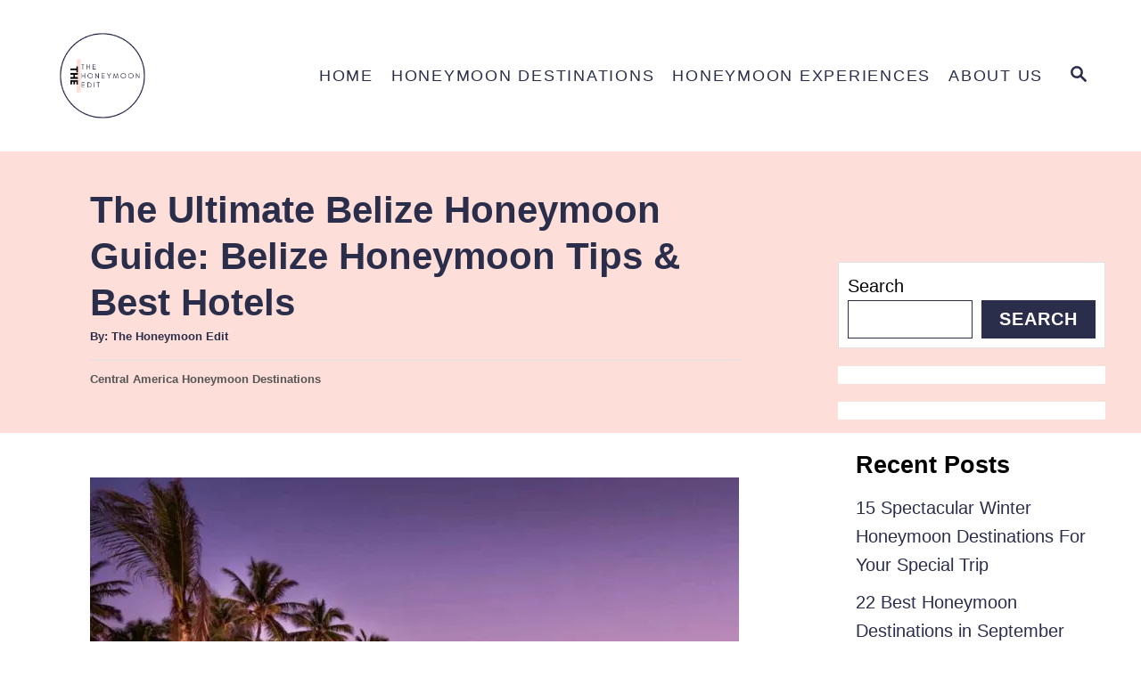

--- FILE ---
content_type: text/html; charset=UTF-8
request_url: https://thehoneymoonedit.com/belize-honeymoon-guide/
body_size: 25506
content:
<!DOCTYPE html><html lang="en-US">
	<head>
				<meta charset="UTF-8">
		<meta name="viewport" content="width=device-width, initial-scale=1.0">
		<meta http-equiv="X-UA-Compatible" content="ie=edge">
		<meta name='robots' content='index, follow, max-image-preview:large, max-snippet:-1, max-video-preview:-1' />

	<!-- This site is optimized with the Yoast SEO plugin v19.8 - https://yoast.com/wordpress/plugins/seo/ -->
	<title>The Ultimate Belize Honeymoon Guide &ndash; The Honeymoon Edit</title>
	<meta name="description" content="Planning your Belize honeymoon? From brilliant hotels to handy insider tips, here’s what you need to know." />
	<link rel="canonical" href="https://thehoneymoonedit.com/belize-honeymoon-guide/" />
	<meta property="og:locale" content="en_US" />
	<meta property="og:type" content="article" />
	<meta property="og:title" content="The Ultimate Belize Honeymoon Guide &ndash; The Honeymoon Edit" />
	<meta property="og:description" content="Planning your Belize honeymoon? From brilliant hotels to handy insider tips, here’s what you need to know." />
	<meta property="og:url" content="https://thehoneymoonedit.com/belize-honeymoon-guide/" />
	<meta property="og:site_name" content="The Honeymoon Edit" />
	<meta property="article:published_time" content="2022-11-18T10:00:00+00:00" />
	<meta property="article:modified_time" content="2022-11-28T11:16:50+00:00" />
	<meta property="og:image" content="https://thehoneymoonedit.com/wp-content/uploads/2022/11/Ambergris-Caye-island-Belize-shutterstock_1578385423.jpg" />
	<meta property="og:image:width" content="1200" />
	<meta property="og:image:height" content="800" />
	<meta property="og:image:type" content="image/jpeg" />
	<meta name="author" content="The Honeymoon Edit" />
	<meta name="twitter:card" content="summary_large_image" />
	<meta name="twitter:label1" content="Written by" />
	<meta name="twitter:data1" content="The Honeymoon Edit" />
	<meta name="twitter:label2" content="Est. reading time" />
	<meta name="twitter:data2" content="11 minutes" />
	<script type="application/ld+json" class="yoast-schema-graph">{"@context":"https://schema.org","@graph":[{"@type":"Article","@id":"https://thehoneymoonedit.com/belize-honeymoon-guide/#article","isPartOf":{"@id":"https://thehoneymoonedit.com/belize-honeymoon-guide/"},"author":{"name":"The Honeymoon Edit","@id":"https://thehoneymoonedit.com/#/schema/person/44ddff5ce35db843a039ac27d0dea81d"},"headline":"The Ultimate Belize Honeymoon Guide: Belize Honeymoon Tips &amp; Best Hotels","datePublished":"2022-11-18T10:00:00+00:00","dateModified":"2022-11-28T11:16:50+00:00","mainEntityOfPage":{"@id":"https://thehoneymoonedit.com/belize-honeymoon-guide/"},"wordCount":1906,"publisher":{"@id":"https://thehoneymoonedit.com/#organization"},"image":{"@id":"https://thehoneymoonedit.com/belize-honeymoon-guide/#primaryimage"},"thumbnailUrl":"https://thehoneymoonedit.com/wp-content/uploads/2022/11/Ambergris-Caye-island-Belize-shutterstock_1578385423.jpg","articleSection":["Central America Honeymoon Destinations"],"inLanguage":"en-US"},{"@type":"WebPage","@id":"https://thehoneymoonedit.com/belize-honeymoon-guide/","url":"https://thehoneymoonedit.com/belize-honeymoon-guide/","name":"The Ultimate Belize Honeymoon Guide &ndash; The Honeymoon Edit","isPartOf":{"@id":"https://thehoneymoonedit.com/#website"},"primaryImageOfPage":{"@id":"https://thehoneymoonedit.com/belize-honeymoon-guide/#primaryimage"},"image":{"@id":"https://thehoneymoonedit.com/belize-honeymoon-guide/#primaryimage"},"thumbnailUrl":"https://thehoneymoonedit.com/wp-content/uploads/2022/11/Ambergris-Caye-island-Belize-shutterstock_1578385423.jpg","datePublished":"2022-11-18T10:00:00+00:00","dateModified":"2022-11-28T11:16:50+00:00","description":"Planning your Belize honeymoon? From brilliant hotels to handy insider tips, here’s what you need to know.","breadcrumb":{"@id":"https://thehoneymoonedit.com/belize-honeymoon-guide/#breadcrumb"},"inLanguage":"en-US","potentialAction":[{"@type":"ReadAction","target":["https://thehoneymoonedit.com/belize-honeymoon-guide/"]}]},{"@type":"ImageObject","inLanguage":"en-US","@id":"https://thehoneymoonedit.com/belize-honeymoon-guide/#primaryimage","url":"https://thehoneymoonedit.com/wp-content/uploads/2022/11/Ambergris-Caye-island-Belize-shutterstock_1578385423.jpg","contentUrl":"https://thehoneymoonedit.com/wp-content/uploads/2022/11/Ambergris-Caye-island-Belize-shutterstock_1578385423.jpg","width":1200,"height":800,"caption":"Ambergris Caye island, Belize"},{"@type":"BreadcrumbList","@id":"https://thehoneymoonedit.com/belize-honeymoon-guide/#breadcrumb","itemListElement":[{"@type":"ListItem","position":1,"name":"Home","item":"https://thehoneymoonedit.com/"},{"@type":"ListItem","position":2,"name":"Honeymoon Destinations","item":"https://thehoneymoonedit.com/honeymoon-destinations/"},{"@type":"ListItem","position":3,"name":"Central America Honeymoon Destinations","item":"https://thehoneymoonedit.com/honeymoon-destinations/central-america-honeymoon-destinations/"},{"@type":"ListItem","position":4,"name":"The Ultimate Belize Honeymoon Guide: Belize Honeymoon Tips &amp; Best Hotels"}]},{"@type":"WebSite","@id":"https://thehoneymoonedit.com/#website","url":"https://thehoneymoonedit.com/","name":"The Honeymoon Edit","description":"The best honeymoon destinations, resorts and tips for your trip.","publisher":{"@id":"https://thehoneymoonedit.com/#organization"},"potentialAction":[{"@type":"SearchAction","target":{"@type":"EntryPoint","urlTemplate":"https://thehoneymoonedit.com/?s={search_term_string}"},"query-input":"required name=search_term_string"}],"inLanguage":"en-US"},{"@type":"Organization","@id":"https://thehoneymoonedit.com/#organization","name":"The Honeymoon Edit","url":"https://thehoneymoonedit.com/","sameAs":[],"logo":{"@type":"ImageObject","inLanguage":"en-US","@id":"https://thehoneymoonedit.com/#/schema/logo/image/","url":"https://thehoneymoonedit.com/wp-content/uploads/2022/10/The-Honeymoon-Edit-Logo-Clear.png","contentUrl":"https://thehoneymoonedit.com/wp-content/uploads/2022/10/The-Honeymoon-Edit-Logo-Clear.png","width":500,"height":500,"caption":"The Honeymoon Edit"},"image":{"@id":"https://thehoneymoonedit.com/#/schema/logo/image/"}},{"@type":"Person","@id":"https://thehoneymoonedit.com/#/schema/person/44ddff5ce35db843a039ac27d0dea81d","name":"The Honeymoon Edit","sameAs":["https://thehoneymoonedit.com"]}]}</script>
	<!-- / Yoast SEO plugin. -->


<link rel='dns-prefetch' href='//www.googletagmanager.com' />
<link rel="alternate" title="oEmbed (JSON)" type="application/json+oembed" href="https://thehoneymoonedit.com/wp-json/oembed/1.0/embed?url=https%3A%2F%2Fthehoneymoonedit.com%2Fbelize-honeymoon-guide%2F" />
<link rel="alternate" title="oEmbed (XML)" type="text/xml+oembed" href="https://thehoneymoonedit.com/wp-json/oembed/1.0/embed?url=https%3A%2F%2Fthehoneymoonedit.com%2Fbelize-honeymoon-guide%2F&#038;format=xml" />
<style type="text/css" id="mv-trellis-custom-css">:root{--mv-trellis-color-link:var(--mv-trellis-color-primary);--mv-trellis-color-link-hover:var(--mv-trellis-color-secondary);--mv-trellis-font-body:"Gill Sans","Gill Sans MT",Calibri,sans-serif;--mv-trellis-font-heading:"Gill Sans","Gill Sans MT",Calibri,sans-serif;--mv-trellis-font-size-ex-sm:0.83375rem;--mv-trellis-font-size-sm:1.09375rem;--mv-trellis-font-size:1.25rem;--mv-trellis-font-size-lg:1.40625rem;--mv-trellis-color-primary:#2b2e4b;--mv-trellis-color-secondary:#a9def9;--mv-trellis-max-logo-size:150px;--mv-trellis-gutter-small:10px;--mv-trellis-gutter:20px;--mv-trellis-gutter-double:40px;--mv-trellis-gutter-large:50px;--mv-trellis-color-background-accent:#fdded8;--mv-trellis-h1-font-color:#2b2e4b;--mv-trellis-h1-font-size:2.625rem;}</style><style id='wp-img-auto-sizes-contain-inline-css' type='text/css'>
img:is([sizes=auto i],[sizes^="auto," i]){contain-intrinsic-size:3000px 1500px}
/*# sourceURL=wp-img-auto-sizes-contain-inline-css */
</style>
<style id='wp-block-library-inline-css' type='text/css'>
:root{--wp-block-synced-color:#7a00df;--wp-block-synced-color--rgb:122,0,223;--wp-bound-block-color:var(--wp-block-synced-color);--wp-editor-canvas-background:#ddd;--wp-admin-theme-color:#007cba;--wp-admin-theme-color--rgb:0,124,186;--wp-admin-theme-color-darker-10:#006ba1;--wp-admin-theme-color-darker-10--rgb:0,107,160.5;--wp-admin-theme-color-darker-20:#005a87;--wp-admin-theme-color-darker-20--rgb:0,90,135;--wp-admin-border-width-focus:2px}@media (min-resolution:192dpi){:root{--wp-admin-border-width-focus:1.5px}}.wp-element-button{cursor:pointer}:root .has-very-light-gray-background-color{background-color:#eee}:root .has-very-dark-gray-background-color{background-color:#313131}:root .has-very-light-gray-color{color:#eee}:root .has-very-dark-gray-color{color:#313131}:root .has-vivid-green-cyan-to-vivid-cyan-blue-gradient-background{background:linear-gradient(135deg,#00d084,#0693e3)}:root .has-purple-crush-gradient-background{background:linear-gradient(135deg,#34e2e4,#4721fb 50%,#ab1dfe)}:root .has-hazy-dawn-gradient-background{background:linear-gradient(135deg,#faaca8,#dad0ec)}:root .has-subdued-olive-gradient-background{background:linear-gradient(135deg,#fafae1,#67a671)}:root .has-atomic-cream-gradient-background{background:linear-gradient(135deg,#fdd79a,#004a59)}:root .has-nightshade-gradient-background{background:linear-gradient(135deg,#330968,#31cdcf)}:root .has-midnight-gradient-background{background:linear-gradient(135deg,#020381,#2874fc)}:root{--wp--preset--font-size--normal:16px;--wp--preset--font-size--huge:42px}.has-regular-font-size{font-size:1em}.has-larger-font-size{font-size:2.625em}.has-normal-font-size{font-size:var(--wp--preset--font-size--normal)}.has-huge-font-size{font-size:var(--wp--preset--font-size--huge)}.has-text-align-center{text-align:center}.has-text-align-left{text-align:left}.has-text-align-right{text-align:right}.has-fit-text{white-space:nowrap!important}#end-resizable-editor-section{display:none}.aligncenter{clear:both}.items-justified-left{justify-content:flex-start}.items-justified-center{justify-content:center}.items-justified-right{justify-content:flex-end}.items-justified-space-between{justify-content:space-between}.screen-reader-text{border:0;clip-path:inset(50%);height:1px;margin:-1px;overflow:hidden;padding:0;position:absolute;width:1px;word-wrap:normal!important}.screen-reader-text:focus{background-color:#ddd;clip-path:none;color:#444;display:block;font-size:1em;height:auto;left:5px;line-height:normal;padding:15px 23px 14px;text-decoration:none;top:5px;width:auto;z-index:100000}html :where(.has-border-color){border-style:solid}html :where([style*=border-top-color]){border-top-style:solid}html :where([style*=border-right-color]){border-right-style:solid}html :where([style*=border-bottom-color]){border-bottom-style:solid}html :where([style*=border-left-color]){border-left-style:solid}html :where([style*=border-width]){border-style:solid}html :where([style*=border-top-width]){border-top-style:solid}html :where([style*=border-right-width]){border-right-style:solid}html :where([style*=border-bottom-width]){border-bottom-style:solid}html :where([style*=border-left-width]){border-left-style:solid}html :where(img[class*=wp-image-]){height:auto;max-width:100%}:where(figure){margin:0 0 1em}html :where(.is-position-sticky){--wp-admin--admin-bar--position-offset:var(--wp-admin--admin-bar--height,0px)}@media screen and (max-width:600px){html :where(.is-position-sticky){--wp-admin--admin-bar--position-offset:0px}}

/*# sourceURL=wp-block-library-inline-css */
</style><style id='wp-block-heading-inline-css' type='text/css'>
h1:where(.wp-block-heading).has-background,h2:where(.wp-block-heading).has-background,h3:where(.wp-block-heading).has-background,h4:where(.wp-block-heading).has-background,h5:where(.wp-block-heading).has-background,h6:where(.wp-block-heading).has-background{padding:1.25em 2.375em}h1.has-text-align-left[style*=writing-mode]:where([style*=vertical-lr]),h1.has-text-align-right[style*=writing-mode]:where([style*=vertical-rl]),h2.has-text-align-left[style*=writing-mode]:where([style*=vertical-lr]),h2.has-text-align-right[style*=writing-mode]:where([style*=vertical-rl]),h3.has-text-align-left[style*=writing-mode]:where([style*=vertical-lr]),h3.has-text-align-right[style*=writing-mode]:where([style*=vertical-rl]),h4.has-text-align-left[style*=writing-mode]:where([style*=vertical-lr]),h4.has-text-align-right[style*=writing-mode]:where([style*=vertical-rl]),h5.has-text-align-left[style*=writing-mode]:where([style*=vertical-lr]),h5.has-text-align-right[style*=writing-mode]:where([style*=vertical-rl]),h6.has-text-align-left[style*=writing-mode]:where([style*=vertical-lr]),h6.has-text-align-right[style*=writing-mode]:where([style*=vertical-rl]){rotate:180deg}
/*# sourceURL=https://thehoneymoonedit.com/wp-includes/blocks/heading/style.min.css */
</style>
<style id='wp-block-image-inline-css' type='text/css'>
.wp-block-image>a,.wp-block-image>figure>a{display:inline-block}.wp-block-image img{box-sizing:border-box;height:auto;max-width:100%;vertical-align:bottom}@media not (prefers-reduced-motion){.wp-block-image img.hide{visibility:hidden}.wp-block-image img.show{animation:show-content-image .4s}}.wp-block-image[style*=border-radius] img,.wp-block-image[style*=border-radius]>a{border-radius:inherit}.wp-block-image.has-custom-border img{box-sizing:border-box}.wp-block-image.aligncenter{text-align:center}.wp-block-image.alignfull>a,.wp-block-image.alignwide>a{width:100%}.wp-block-image.alignfull img,.wp-block-image.alignwide img{height:auto;width:100%}.wp-block-image .aligncenter,.wp-block-image .alignleft,.wp-block-image .alignright,.wp-block-image.aligncenter,.wp-block-image.alignleft,.wp-block-image.alignright{display:table}.wp-block-image .aligncenter>figcaption,.wp-block-image .alignleft>figcaption,.wp-block-image .alignright>figcaption,.wp-block-image.aligncenter>figcaption,.wp-block-image.alignleft>figcaption,.wp-block-image.alignright>figcaption{caption-side:bottom;display:table-caption}.wp-block-image .alignleft{float:left;margin:.5em 1em .5em 0}.wp-block-image .alignright{float:right;margin:.5em 0 .5em 1em}.wp-block-image .aligncenter{margin-left:auto;margin-right:auto}.wp-block-image :where(figcaption){margin-bottom:1em;margin-top:.5em}.wp-block-image.is-style-circle-mask img{border-radius:9999px}@supports ((-webkit-mask-image:none) or (mask-image:none)) or (-webkit-mask-image:none){.wp-block-image.is-style-circle-mask img{border-radius:0;-webkit-mask-image:url('data:image/svg+xml;utf8,<svg viewBox="0 0 100 100" xmlns="http://www.w3.org/2000/svg"><circle cx="50" cy="50" r="50"/></svg>');mask-image:url('data:image/svg+xml;utf8,<svg viewBox="0 0 100 100" xmlns="http://www.w3.org/2000/svg"><circle cx="50" cy="50" r="50"/></svg>');mask-mode:alpha;-webkit-mask-position:center;mask-position:center;-webkit-mask-repeat:no-repeat;mask-repeat:no-repeat;-webkit-mask-size:contain;mask-size:contain}}:root :where(.wp-block-image.is-style-rounded img,.wp-block-image .is-style-rounded img){border-radius:9999px}.wp-block-image figure{margin:0}.wp-lightbox-container{display:flex;flex-direction:column;position:relative}.wp-lightbox-container img{cursor:zoom-in}.wp-lightbox-container img:hover+button{opacity:1}.wp-lightbox-container button{align-items:center;backdrop-filter:blur(16px) saturate(180%);background-color:#5a5a5a40;border:none;border-radius:4px;cursor:zoom-in;display:flex;height:20px;justify-content:center;opacity:0;padding:0;position:absolute;right:16px;text-align:center;top:16px;width:20px;z-index:100}@media not (prefers-reduced-motion){.wp-lightbox-container button{transition:opacity .2s ease}}.wp-lightbox-container button:focus-visible{outline:3px auto #5a5a5a40;outline:3px auto -webkit-focus-ring-color;outline-offset:3px}.wp-lightbox-container button:hover{cursor:pointer;opacity:1}.wp-lightbox-container button:focus{opacity:1}.wp-lightbox-container button:focus,.wp-lightbox-container button:hover,.wp-lightbox-container button:not(:hover):not(:active):not(.has-background){background-color:#5a5a5a40;border:none}.wp-lightbox-overlay{box-sizing:border-box;cursor:zoom-out;height:100vh;left:0;overflow:hidden;position:fixed;top:0;visibility:hidden;width:100%;z-index:100000}.wp-lightbox-overlay .close-button{align-items:center;cursor:pointer;display:flex;justify-content:center;min-height:40px;min-width:40px;padding:0;position:absolute;right:calc(env(safe-area-inset-right) + 16px);top:calc(env(safe-area-inset-top) + 16px);z-index:5000000}.wp-lightbox-overlay .close-button:focus,.wp-lightbox-overlay .close-button:hover,.wp-lightbox-overlay .close-button:not(:hover):not(:active):not(.has-background){background:none;border:none}.wp-lightbox-overlay .lightbox-image-container{height:var(--wp--lightbox-container-height);left:50%;overflow:hidden;position:absolute;top:50%;transform:translate(-50%,-50%);transform-origin:top left;width:var(--wp--lightbox-container-width);z-index:9999999999}.wp-lightbox-overlay .wp-block-image{align-items:center;box-sizing:border-box;display:flex;height:100%;justify-content:center;margin:0;position:relative;transform-origin:0 0;width:100%;z-index:3000000}.wp-lightbox-overlay .wp-block-image img{height:var(--wp--lightbox-image-height);min-height:var(--wp--lightbox-image-height);min-width:var(--wp--lightbox-image-width);width:var(--wp--lightbox-image-width)}.wp-lightbox-overlay .wp-block-image figcaption{display:none}.wp-lightbox-overlay button{background:none;border:none}.wp-lightbox-overlay .scrim{background-color:#fff;height:100%;opacity:.9;position:absolute;width:100%;z-index:2000000}.wp-lightbox-overlay.active{visibility:visible}@media not (prefers-reduced-motion){.wp-lightbox-overlay.active{animation:turn-on-visibility .25s both}.wp-lightbox-overlay.active img{animation:turn-on-visibility .35s both}.wp-lightbox-overlay.show-closing-animation:not(.active){animation:turn-off-visibility .35s both}.wp-lightbox-overlay.show-closing-animation:not(.active) img{animation:turn-off-visibility .25s both}.wp-lightbox-overlay.zoom.active{animation:none;opacity:1;visibility:visible}.wp-lightbox-overlay.zoom.active .lightbox-image-container{animation:lightbox-zoom-in .4s}.wp-lightbox-overlay.zoom.active .lightbox-image-container img{animation:none}.wp-lightbox-overlay.zoom.active .scrim{animation:turn-on-visibility .4s forwards}.wp-lightbox-overlay.zoom.show-closing-animation:not(.active){animation:none}.wp-lightbox-overlay.zoom.show-closing-animation:not(.active) .lightbox-image-container{animation:lightbox-zoom-out .4s}.wp-lightbox-overlay.zoom.show-closing-animation:not(.active) .lightbox-image-container img{animation:none}.wp-lightbox-overlay.zoom.show-closing-animation:not(.active) .scrim{animation:turn-off-visibility .4s forwards}}@keyframes show-content-image{0%{visibility:hidden}99%{visibility:hidden}to{visibility:visible}}@keyframes turn-on-visibility{0%{opacity:0}to{opacity:1}}@keyframes turn-off-visibility{0%{opacity:1;visibility:visible}99%{opacity:0;visibility:visible}to{opacity:0;visibility:hidden}}@keyframes lightbox-zoom-in{0%{transform:translate(calc((-100vw + var(--wp--lightbox-scrollbar-width))/2 + var(--wp--lightbox-initial-left-position)),calc(-50vh + var(--wp--lightbox-initial-top-position))) scale(var(--wp--lightbox-scale))}to{transform:translate(-50%,-50%) scale(1)}}@keyframes lightbox-zoom-out{0%{transform:translate(-50%,-50%) scale(1);visibility:visible}99%{visibility:visible}to{transform:translate(calc((-100vw + var(--wp--lightbox-scrollbar-width))/2 + var(--wp--lightbox-initial-left-position)),calc(-50vh + var(--wp--lightbox-initial-top-position))) scale(var(--wp--lightbox-scale));visibility:hidden}}
/*# sourceURL=https://thehoneymoonedit.com/wp-includes/blocks/image/style.min.css */
</style>
<style id='wp-block-latest-posts-inline-css' type='text/css'>
.wp-block-latest-posts{box-sizing:border-box}.wp-block-latest-posts.alignleft{margin-right:2em}.wp-block-latest-posts.alignright{margin-left:2em}.wp-block-latest-posts.wp-block-latest-posts__list{list-style:none}.wp-block-latest-posts.wp-block-latest-posts__list li{clear:both;overflow-wrap:break-word}.wp-block-latest-posts.is-grid{display:flex;flex-wrap:wrap}.wp-block-latest-posts.is-grid li{margin:0 1.25em 1.25em 0;width:100%}@media (min-width:600px){.wp-block-latest-posts.columns-2 li{width:calc(50% - .625em)}.wp-block-latest-posts.columns-2 li:nth-child(2n){margin-right:0}.wp-block-latest-posts.columns-3 li{width:calc(33.33333% - .83333em)}.wp-block-latest-posts.columns-3 li:nth-child(3n){margin-right:0}.wp-block-latest-posts.columns-4 li{width:calc(25% - .9375em)}.wp-block-latest-posts.columns-4 li:nth-child(4n){margin-right:0}.wp-block-latest-posts.columns-5 li{width:calc(20% - 1em)}.wp-block-latest-posts.columns-5 li:nth-child(5n){margin-right:0}.wp-block-latest-posts.columns-6 li{width:calc(16.66667% - 1.04167em)}.wp-block-latest-posts.columns-6 li:nth-child(6n){margin-right:0}}:root :where(.wp-block-latest-posts.is-grid){padding:0}:root :where(.wp-block-latest-posts.wp-block-latest-posts__list){padding-left:0}.wp-block-latest-posts__post-author,.wp-block-latest-posts__post-date{display:block;font-size:.8125em}.wp-block-latest-posts__post-excerpt,.wp-block-latest-posts__post-full-content{margin-bottom:1em;margin-top:.5em}.wp-block-latest-posts__featured-image a{display:inline-block}.wp-block-latest-posts__featured-image img{height:auto;max-width:100%;width:auto}.wp-block-latest-posts__featured-image.alignleft{float:left;margin-right:1em}.wp-block-latest-posts__featured-image.alignright{float:right;margin-left:1em}.wp-block-latest-posts__featured-image.aligncenter{margin-bottom:1em;text-align:center}
/*# sourceURL=https://thehoneymoonedit.com/wp-includes/blocks/latest-posts/style.min.css */
</style>
<style id='wp-block-list-inline-css' type='text/css'>
ol,ul{box-sizing:border-box}:root :where(.wp-block-list.has-background){padding:1.25em 2.375em}
/*# sourceURL=https://thehoneymoonedit.com/wp-includes/blocks/list/style.min.css */
</style>
<style id='wp-block-search-inline-css' type='text/css'>
.wp-block-search__button{margin-left:10px;word-break:normal}.wp-block-search__button.has-icon{line-height:0}.wp-block-search__button svg{height:1.25em;min-height:24px;min-width:24px;width:1.25em;fill:currentColor;vertical-align:text-bottom}:where(.wp-block-search__button){border:1px solid #ccc;padding:6px 10px}.wp-block-search__inside-wrapper{display:flex;flex:auto;flex-wrap:nowrap;max-width:100%}.wp-block-search__label{width:100%}.wp-block-search.wp-block-search__button-only .wp-block-search__button{box-sizing:border-box;display:flex;flex-shrink:0;justify-content:center;margin-left:0;max-width:100%}.wp-block-search.wp-block-search__button-only .wp-block-search__inside-wrapper{min-width:0!important;transition-property:width}.wp-block-search.wp-block-search__button-only .wp-block-search__input{flex-basis:100%;transition-duration:.3s}.wp-block-search.wp-block-search__button-only.wp-block-search__searchfield-hidden,.wp-block-search.wp-block-search__button-only.wp-block-search__searchfield-hidden .wp-block-search__inside-wrapper{overflow:hidden}.wp-block-search.wp-block-search__button-only.wp-block-search__searchfield-hidden .wp-block-search__input{border-left-width:0!important;border-right-width:0!important;flex-basis:0;flex-grow:0;margin:0;min-width:0!important;padding-left:0!important;padding-right:0!important;width:0!important}:where(.wp-block-search__input){appearance:none;border:1px solid #949494;flex-grow:1;font-family:inherit;font-size:inherit;font-style:inherit;font-weight:inherit;letter-spacing:inherit;line-height:inherit;margin-left:0;margin-right:0;min-width:3rem;padding:8px;text-decoration:unset!important;text-transform:inherit}:where(.wp-block-search__button-inside .wp-block-search__inside-wrapper){background-color:#fff;border:1px solid #949494;box-sizing:border-box;padding:4px}:where(.wp-block-search__button-inside .wp-block-search__inside-wrapper) .wp-block-search__input{border:none;border-radius:0;padding:0 4px}:where(.wp-block-search__button-inside .wp-block-search__inside-wrapper) .wp-block-search__input:focus{outline:none}:where(.wp-block-search__button-inside .wp-block-search__inside-wrapper) :where(.wp-block-search__button){padding:4px 8px}.wp-block-search.aligncenter .wp-block-search__inside-wrapper{margin:auto}.wp-block[data-align=right] .wp-block-search.wp-block-search__button-only .wp-block-search__inside-wrapper{float:right}
/*# sourceURL=https://thehoneymoonedit.com/wp-includes/blocks/search/style.min.css */
</style>
<style id='wp-block-group-inline-css' type='text/css'>
.wp-block-group{box-sizing:border-box}:where(.wp-block-group.wp-block-group-is-layout-constrained){position:relative}
/*# sourceURL=https://thehoneymoonedit.com/wp-includes/blocks/group/style.min.css */
</style>
<style id='wp-block-paragraph-inline-css' type='text/css'>
.is-small-text{font-size:.875em}.is-regular-text{font-size:1em}.is-large-text{font-size:2.25em}.is-larger-text{font-size:3em}.has-drop-cap:not(:focus):first-letter{float:left;font-size:8.4em;font-style:normal;font-weight:100;line-height:.68;margin:.05em .1em 0 0;text-transform:uppercase}body.rtl .has-drop-cap:not(:focus):first-letter{float:none;margin-left:.1em}p.has-drop-cap.has-background{overflow:hidden}:root :where(p.has-background){padding:1.25em 2.375em}:where(p.has-text-color:not(.has-link-color)) a{color:inherit}p.has-text-align-left[style*="writing-mode:vertical-lr"],p.has-text-align-right[style*="writing-mode:vertical-rl"]{rotate:180deg}
/*# sourceURL=https://thehoneymoonedit.com/wp-includes/blocks/paragraph/style.min.css */
</style>
<style id='wp-block-spacer-inline-css' type='text/css'>
.wp-block-spacer{clear:both}
/*# sourceURL=https://thehoneymoonedit.com/wp-includes/blocks/spacer/style.min.css */
</style>
<style id='global-styles-inline-css' type='text/css'>
:root{--wp--preset--aspect-ratio--square: 1;--wp--preset--aspect-ratio--4-3: 4/3;--wp--preset--aspect-ratio--3-4: 3/4;--wp--preset--aspect-ratio--3-2: 3/2;--wp--preset--aspect-ratio--2-3: 2/3;--wp--preset--aspect-ratio--16-9: 16/9;--wp--preset--aspect-ratio--9-16: 9/16;--wp--preset--color--black: #000000;--wp--preset--color--cyan-bluish-gray: #abb8c3;--wp--preset--color--white: #ffffff;--wp--preset--color--pale-pink: #f78da7;--wp--preset--color--vivid-red: #cf2e2e;--wp--preset--color--luminous-vivid-orange: #ff6900;--wp--preset--color--luminous-vivid-amber: #fcb900;--wp--preset--color--light-green-cyan: #7bdcb5;--wp--preset--color--vivid-green-cyan: #00d084;--wp--preset--color--pale-cyan-blue: #8ed1fc;--wp--preset--color--vivid-cyan-blue: #0693e3;--wp--preset--color--vivid-purple: #9b51e0;--wp--preset--gradient--vivid-cyan-blue-to-vivid-purple: linear-gradient(135deg,rgb(6,147,227) 0%,rgb(155,81,224) 100%);--wp--preset--gradient--light-green-cyan-to-vivid-green-cyan: linear-gradient(135deg,rgb(122,220,180) 0%,rgb(0,208,130) 100%);--wp--preset--gradient--luminous-vivid-amber-to-luminous-vivid-orange: linear-gradient(135deg,rgb(252,185,0) 0%,rgb(255,105,0) 100%);--wp--preset--gradient--luminous-vivid-orange-to-vivid-red: linear-gradient(135deg,rgb(255,105,0) 0%,rgb(207,46,46) 100%);--wp--preset--gradient--very-light-gray-to-cyan-bluish-gray: linear-gradient(135deg,rgb(238,238,238) 0%,rgb(169,184,195) 100%);--wp--preset--gradient--cool-to-warm-spectrum: linear-gradient(135deg,rgb(74,234,220) 0%,rgb(151,120,209) 20%,rgb(207,42,186) 40%,rgb(238,44,130) 60%,rgb(251,105,98) 80%,rgb(254,248,76) 100%);--wp--preset--gradient--blush-light-purple: linear-gradient(135deg,rgb(255,206,236) 0%,rgb(152,150,240) 100%);--wp--preset--gradient--blush-bordeaux: linear-gradient(135deg,rgb(254,205,165) 0%,rgb(254,45,45) 50%,rgb(107,0,62) 100%);--wp--preset--gradient--luminous-dusk: linear-gradient(135deg,rgb(255,203,112) 0%,rgb(199,81,192) 50%,rgb(65,88,208) 100%);--wp--preset--gradient--pale-ocean: linear-gradient(135deg,rgb(255,245,203) 0%,rgb(182,227,212) 50%,rgb(51,167,181) 100%);--wp--preset--gradient--electric-grass: linear-gradient(135deg,rgb(202,248,128) 0%,rgb(113,206,126) 100%);--wp--preset--gradient--midnight: linear-gradient(135deg,rgb(2,3,129) 0%,rgb(40,116,252) 100%);--wp--preset--font-size--small: 13px;--wp--preset--font-size--medium: 20px;--wp--preset--font-size--large: 36px;--wp--preset--font-size--x-large: 42px;--wp--preset--spacing--20: 0.44rem;--wp--preset--spacing--30: 0.67rem;--wp--preset--spacing--40: 1rem;--wp--preset--spacing--50: 1.5rem;--wp--preset--spacing--60: 2.25rem;--wp--preset--spacing--70: 3.38rem;--wp--preset--spacing--80: 5.06rem;--wp--preset--shadow--natural: 6px 6px 9px rgba(0, 0, 0, 0.2);--wp--preset--shadow--deep: 12px 12px 50px rgba(0, 0, 0, 0.4);--wp--preset--shadow--sharp: 6px 6px 0px rgba(0, 0, 0, 0.2);--wp--preset--shadow--outlined: 6px 6px 0px -3px rgb(255, 255, 255), 6px 6px rgb(0, 0, 0);--wp--preset--shadow--crisp: 6px 6px 0px rgb(0, 0, 0);}:where(.is-layout-flex){gap: 0.5em;}:where(.is-layout-grid){gap: 0.5em;}body .is-layout-flex{display: flex;}.is-layout-flex{flex-wrap: wrap;align-items: center;}.is-layout-flex > :is(*, div){margin: 0;}body .is-layout-grid{display: grid;}.is-layout-grid > :is(*, div){margin: 0;}:where(.wp-block-columns.is-layout-flex){gap: 2em;}:where(.wp-block-columns.is-layout-grid){gap: 2em;}:where(.wp-block-post-template.is-layout-flex){gap: 1.25em;}:where(.wp-block-post-template.is-layout-grid){gap: 1.25em;}.has-black-color{color: var(--wp--preset--color--black) !important;}.has-cyan-bluish-gray-color{color: var(--wp--preset--color--cyan-bluish-gray) !important;}.has-white-color{color: var(--wp--preset--color--white) !important;}.has-pale-pink-color{color: var(--wp--preset--color--pale-pink) !important;}.has-vivid-red-color{color: var(--wp--preset--color--vivid-red) !important;}.has-luminous-vivid-orange-color{color: var(--wp--preset--color--luminous-vivid-orange) !important;}.has-luminous-vivid-amber-color{color: var(--wp--preset--color--luminous-vivid-amber) !important;}.has-light-green-cyan-color{color: var(--wp--preset--color--light-green-cyan) !important;}.has-vivid-green-cyan-color{color: var(--wp--preset--color--vivid-green-cyan) !important;}.has-pale-cyan-blue-color{color: var(--wp--preset--color--pale-cyan-blue) !important;}.has-vivid-cyan-blue-color{color: var(--wp--preset--color--vivid-cyan-blue) !important;}.has-vivid-purple-color{color: var(--wp--preset--color--vivid-purple) !important;}.has-black-background-color{background-color: var(--wp--preset--color--black) !important;}.has-cyan-bluish-gray-background-color{background-color: var(--wp--preset--color--cyan-bluish-gray) !important;}.has-white-background-color{background-color: var(--wp--preset--color--white) !important;}.has-pale-pink-background-color{background-color: var(--wp--preset--color--pale-pink) !important;}.has-vivid-red-background-color{background-color: var(--wp--preset--color--vivid-red) !important;}.has-luminous-vivid-orange-background-color{background-color: var(--wp--preset--color--luminous-vivid-orange) !important;}.has-luminous-vivid-amber-background-color{background-color: var(--wp--preset--color--luminous-vivid-amber) !important;}.has-light-green-cyan-background-color{background-color: var(--wp--preset--color--light-green-cyan) !important;}.has-vivid-green-cyan-background-color{background-color: var(--wp--preset--color--vivid-green-cyan) !important;}.has-pale-cyan-blue-background-color{background-color: var(--wp--preset--color--pale-cyan-blue) !important;}.has-vivid-cyan-blue-background-color{background-color: var(--wp--preset--color--vivid-cyan-blue) !important;}.has-vivid-purple-background-color{background-color: var(--wp--preset--color--vivid-purple) !important;}.has-black-border-color{border-color: var(--wp--preset--color--black) !important;}.has-cyan-bluish-gray-border-color{border-color: var(--wp--preset--color--cyan-bluish-gray) !important;}.has-white-border-color{border-color: var(--wp--preset--color--white) !important;}.has-pale-pink-border-color{border-color: var(--wp--preset--color--pale-pink) !important;}.has-vivid-red-border-color{border-color: var(--wp--preset--color--vivid-red) !important;}.has-luminous-vivid-orange-border-color{border-color: var(--wp--preset--color--luminous-vivid-orange) !important;}.has-luminous-vivid-amber-border-color{border-color: var(--wp--preset--color--luminous-vivid-amber) !important;}.has-light-green-cyan-border-color{border-color: var(--wp--preset--color--light-green-cyan) !important;}.has-vivid-green-cyan-border-color{border-color: var(--wp--preset--color--vivid-green-cyan) !important;}.has-pale-cyan-blue-border-color{border-color: var(--wp--preset--color--pale-cyan-blue) !important;}.has-vivid-cyan-blue-border-color{border-color: var(--wp--preset--color--vivid-cyan-blue) !important;}.has-vivid-purple-border-color{border-color: var(--wp--preset--color--vivid-purple) !important;}.has-vivid-cyan-blue-to-vivid-purple-gradient-background{background: var(--wp--preset--gradient--vivid-cyan-blue-to-vivid-purple) !important;}.has-light-green-cyan-to-vivid-green-cyan-gradient-background{background: var(--wp--preset--gradient--light-green-cyan-to-vivid-green-cyan) !important;}.has-luminous-vivid-amber-to-luminous-vivid-orange-gradient-background{background: var(--wp--preset--gradient--luminous-vivid-amber-to-luminous-vivid-orange) !important;}.has-luminous-vivid-orange-to-vivid-red-gradient-background{background: var(--wp--preset--gradient--luminous-vivid-orange-to-vivid-red) !important;}.has-very-light-gray-to-cyan-bluish-gray-gradient-background{background: var(--wp--preset--gradient--very-light-gray-to-cyan-bluish-gray) !important;}.has-cool-to-warm-spectrum-gradient-background{background: var(--wp--preset--gradient--cool-to-warm-spectrum) !important;}.has-blush-light-purple-gradient-background{background: var(--wp--preset--gradient--blush-light-purple) !important;}.has-blush-bordeaux-gradient-background{background: var(--wp--preset--gradient--blush-bordeaux) !important;}.has-luminous-dusk-gradient-background{background: var(--wp--preset--gradient--luminous-dusk) !important;}.has-pale-ocean-gradient-background{background: var(--wp--preset--gradient--pale-ocean) !important;}.has-electric-grass-gradient-background{background: var(--wp--preset--gradient--electric-grass) !important;}.has-midnight-gradient-background{background: var(--wp--preset--gradient--midnight) !important;}.has-small-font-size{font-size: var(--wp--preset--font-size--small) !important;}.has-medium-font-size{font-size: var(--wp--preset--font-size--medium) !important;}.has-large-font-size{font-size: var(--wp--preset--font-size--large) !important;}.has-x-large-font-size{font-size: var(--wp--preset--font-size--x-large) !important;}
/*# sourceURL=global-styles-inline-css */
</style>

<style id='classic-theme-styles-inline-css' type='text/css'>
/*! This file is auto-generated */
.wp-block-button__link{color:#fff;background-color:#32373c;border-radius:9999px;box-shadow:none;text-decoration:none;padding:calc(.667em + 2px) calc(1.333em + 2px);font-size:1.125em}.wp-block-file__button{background:#32373c;color:#fff;text-decoration:none}
/*# sourceURL=/wp-includes/css/classic-themes.min.css */
</style>
<link rel="stylesheet" class="mvt-styles" href="https://thehoneymoonedit.com/wp-content/mvt-critical/1/a0c461252d34dc6fc93795def5cb4fe0.92a5a934261c3c215f5c66598fc5b2ad.secondary.css?ver=6.9" media="print" onload="this.media='all'"><noscript><link rel='stylesheet' id='mvt-uncritical-css' href='https://thehoneymoonedit.com/wp-content/mvt-critical/1/a0c461252d34dc6fc93795def5cb4fe0.92a5a934261c3c215f5c66598fc5b2ad.secondary.css?ver=6.9' type='text/css' media='all' />
</noscript><style>@charset "UTF-8";.wp-block-gallery.has-nested-images figure.wp-block-image:not(#individual-image){margin:0;width:calc(50% - var(--wp--style--unstable-gallery-gap,16px)/ 2)}.wp-block-gallery.has-nested-images figure.wp-block-image{box-sizing:border-box;display:flex;flex-direction:column;flex-grow:1;justify-content:center;max-width:100%;position:relative}.wp-block-gallery.has-nested-images figure.wp-block-image>a,.wp-block-gallery.has-nested-images figure.wp-block-image>div{flex-direction:column;flex-grow:1;margin:0}.wp-block-gallery.has-nested-images figure.wp-block-image img{display:block;height:auto;max-width:100%!important;width:auto}.wp-block-gallery.has-nested-images figure.wp-block-image figcaption,.wp-block-gallery.has-nested-images figure.wp-block-image:has(figcaption):before{bottom:0;left:0;max-height:100%;position:absolute;right:0}.wp-block-gallery.has-nested-images figure.wp-block-image:has(figcaption):before{-webkit-backdrop-filter:blur(3px);backdrop-filter:blur(3px);content:"";height:100%;-webkit-mask-image:linear-gradient(0deg,#000 20%,#0000);mask-image:linear-gradient(0deg,#000 20%,#0000);max-height:40%}.wp-block-gallery.has-nested-images figure.wp-block-image figcaption{background:linear-gradient(0deg,#0006,#0000);box-sizing:border-box;color:#fff;font-size:13px;margin:0;overflow:auto;padding:1em;scrollbar-color:#0000 #0000;scrollbar-gutter:stable both-edges;scrollbar-width:thin;text-align:center;text-shadow:0 0 1.5px #000;will-change:transform}.wp-block-gallery.has-nested-images figure.wp-block-image figcaption::-webkit-scrollbar{height:12px;width:12px}.wp-block-gallery.has-nested-images figure.wp-block-image figcaption::-webkit-scrollbar-track{background-color:initial}.wp-block-gallery.has-nested-images figure.wp-block-image figcaption::-webkit-scrollbar-thumb{background-clip:padding-box;background-color:initial;border:3px solid #0000;border-radius:8px}.wp-block-gallery.has-nested-images figure.wp-block-image figcaption:focus-within::-webkit-scrollbar-thumb,.wp-block-gallery.has-nested-images figure.wp-block-image figcaption:focus::-webkit-scrollbar-thumb,.wp-block-gallery.has-nested-images figure.wp-block-image figcaption:hover::-webkit-scrollbar-thumb{background-color:#fffc}.wp-block-gallery.has-nested-images figure.wp-block-image figcaption:focus,.wp-block-gallery.has-nested-images figure.wp-block-image figcaption:focus-within,.wp-block-gallery.has-nested-images figure.wp-block-image figcaption:hover{scrollbar-color:#fffc #0000}@media (hover:none){.wp-block-gallery.has-nested-images figure.wp-block-image figcaption{scrollbar-color:#fffc #0000}}.wp-block-gallery.has-nested-images figure.wp-block-image figcaption img{display:inline}.wp-block-gallery.has-nested-images figure.wp-block-image figcaption a{color:inherit}.wp-block-gallery.has-nested-images figure.wp-block-image.has-custom-border img{box-sizing:border-box}.wp-block-gallery.has-nested-images figure.wp-block-image.has-custom-border>a,.wp-block-gallery.has-nested-images figure.wp-block-image.has-custom-border>div,.wp-block-gallery.has-nested-images figure.wp-block-image.is-style-rounded>a,.wp-block-gallery.has-nested-images figure.wp-block-image.is-style-rounded>div{flex:1 1 auto}.wp-block-gallery.has-nested-images figure.wp-block-image.has-custom-border figcaption,.wp-block-gallery.has-nested-images figure.wp-block-image.is-style-rounded figcaption{background:0 0;color:inherit;flex:initial;margin:0;padding:10px 10px 9px;position:relative;text-shadow:none}.wp-block-gallery.has-nested-images figure.wp-block-image.has-custom-border:before,.wp-block-gallery.has-nested-images figure.wp-block-image.is-style-rounded:before{content:none}.wp-block-gallery.has-nested-images:not(.is-cropped) figure.wp-block-image:not(#individual-image){margin-bottom:auto;margin-top:0}.wp-block-gallery.has-nested-images.is-cropped figure.wp-block-image:not(#individual-image){align-self:inherit}.wp-block-gallery.has-nested-images.is-cropped figure.wp-block-image:not(#individual-image)>a,.wp-block-gallery.has-nested-images.is-cropped figure.wp-block-image:not(#individual-image)>div:not(.components-drop-zone){display:flex}.wp-block-gallery.has-nested-images.is-cropped figure.wp-block-image:not(#individual-image) a,.wp-block-gallery.has-nested-images.is-cropped figure.wp-block-image:not(#individual-image) img{flex:1 0 0%;height:100%;object-fit:cover;width:100%}.wp-block-gallery.has-nested-images.columns-1 figure.wp-block-image:not(#individual-image){width:100%}@media (min-width:600px){.wp-block-gallery.has-nested-images.columns-3 figure.wp-block-image:not(#individual-image){width:calc(33.33333% - var(--wp--style--unstable-gallery-gap,16px)*.66667)}.wp-block-gallery.has-nested-images.columns-4 figure.wp-block-image:not(#individual-image){width:calc(25% - var(--wp--style--unstable-gallery-gap,16px)*.75)}.wp-block-gallery.has-nested-images.columns-5 figure.wp-block-image:not(#individual-image){width:calc(20% - var(--wp--style--unstable-gallery-gap,16px)*.8)}.wp-block-gallery.has-nested-images.columns-6 figure.wp-block-image:not(#individual-image){width:calc(16.66667% - var(--wp--style--unstable-gallery-gap,16px)*.83333)}.wp-block-gallery.has-nested-images.columns-7 figure.wp-block-image:not(#individual-image){width:calc(14.28571% - var(--wp--style--unstable-gallery-gap,16px)*.85714)}.wp-block-gallery.has-nested-images.columns-8 figure.wp-block-image:not(#individual-image){width:calc(12.5% - var(--wp--style--unstable-gallery-gap,16px)*.875)}.wp-block-gallery.has-nested-images.columns-default figure.wp-block-image:not(#individual-image){width:calc(33.33% - var(--wp--style--unstable-gallery-gap,16px)*.66667)}.wp-block-gallery.has-nested-images.columns-default figure.wp-block-image:not(#individual-image):first-child:nth-last-child(2),.wp-block-gallery.has-nested-images.columns-default figure.wp-block-image:not(#individual-image):first-child:nth-last-child(2)~figure.wp-block-image:not(#individual-image){width:calc(50% - var(--wp--style--unstable-gallery-gap,16px)*.5)}.wp-block-gallery.has-nested-images.columns-default figure.wp-block-image:not(#individual-image):first-child:last-child{width:100%}}.wp-block-group{box-sizing:border-box}.wp-block-image>a,.wp-block-image>figure>a{display:inline-block}.wp-block-image img{box-sizing:border-box;height:auto;max-width:100%;vertical-align:bottom}@media not (prefers-reduced-motion){.wp-block-image img.hide{visibility:hidden}.wp-block-image img.show{animation:show-content-image .4s}}.wp-block-image[style*=border-radius] img,.wp-block-image[style*=border-radius]>a{border-radius:inherit}.wp-block-image.has-custom-border img{box-sizing:border-box}.wp-block-image.aligncenter{text-align:center}.wp-block-image.alignfull>a,.wp-block-image.alignwide>a{width:100%}.wp-block-image.alignfull img,.wp-block-image.alignwide img{height:auto;width:100%}.wp-block-image .aligncenter,.wp-block-image .alignleft,.wp-block-image .alignright,.wp-block-image.aligncenter,.wp-block-image.alignleft,.wp-block-image.alignright{display:table}.wp-block-image .aligncenter>figcaption,.wp-block-image .alignleft>figcaption,.wp-block-image .alignright>figcaption,.wp-block-image.aligncenter>figcaption,.wp-block-image.alignleft>figcaption,.wp-block-image.alignright>figcaption{caption-side:bottom;display:table-caption}.wp-block-image .alignleft{float:left;margin:.5em 1em .5em 0}.wp-block-image .alignright{float:right;margin:.5em 0 .5em 1em}.wp-block-image .aligncenter{margin-left:auto;margin-right:auto}.wp-block-image :where(figcaption){margin-bottom:1em;margin-top:.5em}.wp-block-image.is-style-circle-mask img{border-radius:9999px}@supports ((-webkit-mask-image:none) or (mask-image:none)) or (-webkit-mask-image:none){.wp-block-image.is-style-circle-mask img{border-radius:0;-webkit-mask-image:url('data:image/svg+xml;utf8,<svg viewBox="0 0 100 100" xmlns="http://www.w3.org/2000/svg"><circle cx="50" cy="50" r="50"/></svg>');mask-image:url('data:image/svg+xml;utf8,<svg viewBox="0 0 100 100" xmlns="http://www.w3.org/2000/svg"><circle cx="50" cy="50" r="50"/></svg>');mask-mode:alpha;-webkit-mask-position:center;mask-position:center;-webkit-mask-repeat:no-repeat;mask-repeat:no-repeat;-webkit-mask-size:contain;mask-size:contain}}:root :where(.wp-block-image.is-style-roundedimg,.wp-block-image.is-style-roundedimg){border-radius:9999px}.wp-block-image figure{margin:0}.wp-lightbox-overlay .wp-block-image{align-items:center;box-sizing:border-box;display:flex;height:100%;justify-content:center;margin:0;position:relative;transform-origin:0 0;width:100%;z-index:3000000}.wp-lightbox-overlay .wp-block-image img{height:var(--wp--lightbox-image-height);min-height:var(--wp--lightbox-image-height);min-width:var(--wp--lightbox-image-width);width:var(--wp--lightbox-image-width)}.wp-lightbox-overlay .wp-block-image figcaption{display:none}@keyframes show-content-image{0%{visibility:hidden}99%{visibility:hidden}to{visibility:visible}}.wp-block-latest-posts{box-sizing:border-box}.wp-block-latest-posts.wp-block-latest-posts__list{list-style:none}.wp-block-latest-posts.wp-block-latest-posts__list li{clear:both;overflow-wrap:break-word}:root :where(.wp-block-latest-posts.wp-block-latest-posts__list){padding-left:0}ul{box-sizing:border-box}:root :where(.wp-block-list.has-background){padding:1.25em 2.375em}.wp-block-search__button{margin-left:10px;word-break:normal}:where(.wp-block-search__button){border:1px solid #ccc;padding:6px 10px}.wp-block-search__inside-wrapper{display:flex;flex:auto;flex-wrap:nowrap;max-width:100%}.wp-block-search__label{width:100%}.wp-block-search__input{appearance:none;border:1px solid #949494;flex-grow:1;margin-left:0;margin-right:0;min-width:3rem;padding:8px;text-decoration:unset!important}:where(.wp-block-search__input){font-family:inherit;font-size:inherit;font-style:inherit;font-weight:inherit;letter-spacing:inherit;line-height:inherit;text-transform:inherit}.wp-block-spacer{clear:both}:root{--wp--preset--font-size--normal:16px;--wp--preset--font-size--huge:42px}.aligncenter{clear:both}.screen-reader-text{border:0;clip-path:inset(50%);height:1px;margin:-1px;overflow:hidden;padding:0;position:absolute;width:1px;word-wrap:normal!important}html :where(img[class*=wp-image-]){height:auto;max-width:100%}:where(figure){margin:0 0 1em}a,article,aside,body,div,figure,form,h1,h2,header,html,img,label,li,nav,p,span,ul{margin:0;padding:0;border:0;font-size:100%;vertical-align:baseline}article,aside,figure,header,nav{display:block}body{-webkit-box-sizing:border-box;box-sizing:border-box;color:#000;line-height:1;word-break:break-word;word-wrap:break-word;background:#fff}ul{list-style:none}*,:after,:before{-webkit-box-sizing:inherit;box-sizing:inherit;margin:0;padding:0}@media only screen and (min-width:960px){.wrapper{max-width:1200px;margin-right:auto;margin-left:auto}}.wrapper-content{padding-left:20px;padding-right:20px;margin-left:auto;margin-right:auto}@media (max-width:340px){.wrapper-content{padding-left:10px;padding-right:10px}}@media only screen and (min-width:1135px){.wrapper-content{display:-webkit-box;display:-ms-flexbox;display:flex;-webkit-box-orient:horizontal;-webkit-box-direction:normal;-ms-flex-direction:row;flex-direction:row;-webkit-box-align:stretch;-ms-flex-align:stretch;align-items:stretch;-ms-flex-wrap:nowrap;flex-wrap:nowrap}@supports (display:grid){.wrapper-content{-webkit-column-gap:50px;-moz-column-gap:50px;column-gap:50px;display:grid;grid-auto-flow:column;grid-template-areas:"content_before content_before" "main sidebar" "content_after content_after";grid-template-columns:1fr 300px}}}@media only screen and (min-width:1250px){.wrapper-content{padding-right:0;padding-left:0}}img{height:auto}img{max-width:100%}body{font-size:1.125rem;font-size:var(--mv-trellis-font-size,1.125rem);font-family:Helvetica Neue,Arial,Helvetica,sans-serif;font-family:var(--mv-trellis-font-body,"Helvetica Neue",Arial,Helvetica,sans-serif);font-weight:400;line-height:1.625}h1,h2{font-family:Georgia,Times,Times New Roman,serif;font-family:var(--mv-trellis-font-heading,Georgia,Times,"Times New Roman",serif);display:block;margin-bottom:10px;margin-bottom:var(--mv-trellis-gutter-small,10px);font-weight:700}h1,h2{color:#000;color:var(--mv-trellis-heading-font-color,#000)}h1{font-size:2.25rem;font-size:var(--mv-trellis-h1-font-size,2.25rem)}h1{color:#000;color:var(--mv-trellis-h1-font-color,#000)}h2{font-size:1.6875rem;font-size:var(--mv-trellis-h2-font-size,1.6875rem)}p,ul{margin-bottom:1.75rem;margin-bottom:calc(18px + var(--mv-trellis-gutter-small,10px))}a{text-decoration:none}a,a:visited{color:#275f62;color:var(--mv-trellis-color-link,#275f62)}ul{list-style:disc}li{margin-left:30px;margin-bottom:10px}li li:first-child{margin-top:10px}.sidebar{font-size:1.125rem;font-size:var(--mv-trellis-font-size,1.125rem)}.header{min-height:60px}.header-container{display:-ms-flexbox;display:-webkit-box;display:flex;position:relative;-ms-flex-align:center;-ms-flex-flow:row nowrap;-webkit-box-orient:horizontal;-webkit-box-direction:normal;flex-flow:row nowrap}.header-container,.header-logo{-webkit-box-align:center;align-items:center}.header-logo{font-size:1rem;font-size:var(--mv-trellis-font-size,1rem);font-family:sans-serif;font-family:var(--mv-trellis-font-body,sans-serif);padding-bottom:10px;padding-bottom:var(--mv-trellis-gutter-small,10px);padding-top:10px;padding-top:var(--mv-trellis-gutter-small,10px);width:auto;margin:0 60px 0 0;font-weight:700;text-align:center;text-decoration:none;letter-spacing:.1em;text-transform:uppercase;word-break:normal;-webkit-box-flex:1;-ms-flex:1 1 auto;flex:1 1 auto;-webkit-box-flex:0;-ms-flex:0 0 calc(100% - 120px);flex:0 0 calc(100% - 120px);display:-webkit-inline-box;display:-ms-inline-flexbox;display:inline-flex;-ms-flex-align:center;-webkit-box-pack:center;-ms-flex-pack:center;justify-content:center;-webkit-box-ordinal-group:3;-ms-flex-order:2;order:2}.header-logo,.header-logo:visited{color:#243746;color:var(--mv-trellis-color-heading,#243746)}.search-toggle~.header-logo{margin-right:0}@media only screen and (min-width:960px){.header-logo{-webkit-box-ordinal-group:2;-ms-flex-order:1;order:1;padding-left:20px;padding-right:1rem;text-align:left;-webkit-box-flex:1;-ms-flex:1 1 25%;flex:1 1 25%;max-width:30%;-webkit-box-pack:start;-ms-flex-pack:start;justify-content:flex-start;-webkit-box-ordinal-group:initial;-ms-flex-order:initial;order:0}}@media only screen and (min-width:1250px){.header-logo{padding-left:0}}.header-logo picture{height:75px;max-width:100%;-webkit-box-sizing:content-box;box-sizing:content-box;display:-webkit-box;display:-ms-flexbox;display:flex;-webkit-box-align:center;-ms-flex-align:center;align-items:center;-webkit-box-pack:center;-ms-flex-pack:center;justify-content:center}@media only screen and (min-width:600px){.header-logo picture{height:75px;height:var(--mv-trellis-max-logo-size,75px)}}@media only screen and (min-width:960px){.header-logo picture{-webkit-box-pack:start;-ms-flex-pack:start;justify-content:flex-start}}.header-logo-img{max-height:75px;margin:0 auto;width:auto}@media only screen and (min-width:600px){.header-logo-img{max-height:75px;max-height:var(--mv-trellis-max-logo-size,75px)}}@media only screen and (min-width:960px){.header-logo-img{margin:0}}.entry-header{padding:20px 0}@media only screen and (min-width:600px){.entry-header{padding:40px 0;padding:calc(var(--mv-trellis-gutter,20px)*2) 0}}h1.entry-title{font-size:2.25rem;font-size:var(--mv-trellis-h1-font-size,2.25rem);line-height:1.25;text-align:center}@media only screen and (min-width:600px){h1.entry-title{text-align:left}}.entry-header{background-color:#fafafa;background-color:var(--mv-trellis-color-background-accent,#fafafa);margin-bottom:50px;margin-bottom:var(--mv-trellis-gutter-large,50px);position:relative;width:100%}.entry-header:before{border-left:9999px solid #fafafa;border-left:9999px solid var(--mv-trellis-color-background-accent,#fafafa);bottom:0;-webkit-box-shadow:9999px 0 0 #fafafa;box-shadow:9999px 0 0 #fafafa;-webkit-box-shadow:9999px 0 0 var(--mv-trellis-color-background-accent,#fafafa);box-shadow:9999px 0 0 var(--mv-trellis-color-background-accent,#fafafa);content:"";left:-9999px;position:absolute;right:0;top:0;z-index:-1}.nav{-webkit-box-flex:0;-ms-flex:0 0 60px;flex:0 0 60px;min-height:60px;-webkit-box-ordinal-group:2;-ms-flex-order:1;order:1;text-align:left}@media only screen and (min-width:960px){.nav{-ms-flex-item-align:stretch;align-self:stretch;-webkit-box-flex:1;-ms-flex:auto;flex:auto;-webkit-box-ordinal-group:3;-ms-flex-order:2;order:2;text-align:right}.nav .wrapper{height:100%}.nav .menu-item{text-align:left}}.nav-list{list-style:none}.nav-list li{margin-left:0;margin-bottom:0}.nav li li:first-child{margin-top:0}.nav ul{list-style-type:disc;-webkit-margin-after:0;margin-block-end:0;-webkit-margin-before:0;margin-block-start:0;-webkit-margin-end:0;margin-inline-end:0;-webkit-margin-start:0;margin-inline-start:0;-webkit-padding-start:0;padding-inline-start:0}.nav .menu-item{text-transform:uppercase}.nav .menu-item a{display:block;color:#000;font-size:.875rem;font-size:var(--mv-trellis-font-size-sm,.875rem);line-height:1.25;padding:20px;text-decoration:none;word-break:normal}.nav .menu-item a,.nav .menu-item a:visited{color:#000;color:var(--mv-trellis-color-link,#000)}@media only screen and (max-width:340px){.nav .menu-item a{padding:20px 10px;padding:var(--mv-trellis-gutter,20px) 10px}}li.menu-item{display:block;position:relative}.nav .menu-item a,.nav .sub-menu .menu-item a{line-height:1.25;letter-spacing:.1em}.nav .current-menu-parent>a,.nav .current-menu-parent>a:visited{color:#44a6ab;color:var(--mv-trellis-color-link-hover,#44a6ab)}.sub-menu{margin:0}.nav-toggle{display:block;width:100%;padding:20px;border-radius:0;color:#000;background:0 0;-webkit-box-shadow:none;box-shadow:none;text-align:left}@media only screen and (min-width:960px){.nav-toggle{display:none}}.nav-toggle svg{width:16px;height:16px;margin-top:3.2px;fill:#000}.nav-closed{display:none}@media only screen and (min-width:960px){.nav-container{padding:0;height:100%}.nav-toggle{display:none}.nav-closed{display:block}.nav-closed{-webkit-box-shadow:none;box-shadow:none}.nav-list{-webkit-box-align:center;-ms-flex-align:center;align-items:center;display:-webkit-box;display:-ms-flexbox;display:flex;-webkit-box-orient:horizontal;-webkit-box-direction:normal;-ms-flex-flow:row wrap;flex-flow:row wrap;height:100%;-webkit-box-pack:end;-ms-flex-pack:end;justify-content:flex-end;position:relative}.nav-list .menu-item-has-children>.sub-menu{visibility:hidden;opacity:0;-webkit-transform:scale(.95);transform:scale(.95)}.nav-list>.menu-item>.sub-menu{min-width:100%}.nav-list .menu-item{line-height:2rem;position:relative}.nav .nav-list .menu-item a{border:none;padding:10px}.nav .nav-list .menu-item .menu-item>a{padding:10px 20px}.nav-list .sub-menu{background-color:#fff;left:-50%;margin:0 auto;position:absolute;top:calc(100% + 1px);right:-50%;max-width:250px;width:-webkit-max-content;width:-moz-max-content;width:max-content;z-index:999}.nav-list .sub-menu .menu-item{margin:0}}@media only screen and (min-width:960px)and (min-width:960px){.toggle-sub-menu{display:none}}@media only screen and (min-width:960px)and (min-width:960px)and (hover:none)and (any-pointer:coarse){.toggle-sub-menu{display:-webkit-inline-box;display:-ms-inline-flexbox;display:inline-flex}}@media (hover:none)and (any-pointer:coarse),(max-width:959px){.nav>.nav-wrapper>nav.nav-container>ul>li:not(.sub-menu-open)>ul.sub-menu{display:none}.nav>.nav-wrapper>nav.nav-container>ul>li>a{display:-webkit-box;display:-ms-flexbox;display:flex}.nav>.nav-wrapper>nav.nav-container>ul>li>a>span{display:block;-ms-flex-item-align:center;align-self:center}.nav>.nav-wrapper>nav.nav-container>ul>li.menu-item span.toggle-sub-menu{display:-webkit-inline-box;display:-ms-inline-flexbox;display:inline-flex;margin-left:.25em;padding:8px}li span.toggle-sub-menu svg{width:16px;height:16px}li span.toggle-sub-menu svg path{fill:#41a4a9;fill:var(--mv-trellis-color-primary,#41a4a9)}.sub-menu{position:relative}.sub-menu li{padding-left:30px}}.content-container-before-post{grid-area:content_before;margin-bottom:50px;margin-bottom:var(--mv-trellis-gutter-large,50px);max-width:100%}.content-container-after-post{grid-area:content_after;margin-top:50px;margin-top:var(--mv-trellis-gutter-large,50px);max-width:100%}#content{grid-area:main;max-width:728px;margin:0 auto;min-width:auto;padding-bottom:50px;padding-bottom:var(--mv-trellis-gutter-large,50px);width:100%}@media only screen and (min-width:960px)and (min-width:0\0){#content{width:calc(100% - 300px);padding-right:10px}}main img{margin-bottom:1em}.article-post{padding-bottom:50px;padding-bottom:var(--mv-trellis-gutter-large,50px)}.article-featured-img{margin-bottom:50px;margin-bottom:var(--mv-trellis-gutter-large,50px)}:root{--mv-trellis-featured-post-offset:calc(var(--mv-trellis-h1-font-size, 2.25rem)*1.625)}.sidebar{grid-area:sidebar;margin:50px auto 0;margin:var(--mv-trellis-gutter-large,50px) auto 0;padding:0;width:300px}@media only screen and (min-width:960px){.sidebar{padding-bottom:50px;padding-bottom:var(--mv-trellis-gutter-large,50px)}.sidebar .mv-sticky-slot{-ms-flex-item-align:end;align-self:flex-end;margin:0 auto;position:sticky;top:1rem}.admin-bar .sidebar .mv-sticky-slot{top:3rem}.sidebar .mv-sticky-slot #sidebar_btf_sticky_wrapper.stuck{position:static}}.sidebar .widget-container:first-of-type:not(.about-author){border:1px solid #e1e1e1;margin-top:50px;padding:10px}@media only screen and (min-width:1135px){:not(.hidden-page-title) .sidebar{margin-top:69.25px;margin-top:calc(var(--mv-trellis-gutter-double,40px) + var(--mv-trellis-h1-font-size,2.25rem)*1.625/2)}}button,input[type=submit]{font-size:1rem;font-size:var(--mv-trellis-font-size,1rem);background-color:#275f62;background-color:var(--mv-trellis-color-link,#275f62);display:block;width:100%;padding:10px 20px;border:none;border-radius:0;-webkit-box-shadow:none;box-shadow:none;font-weight:600;text-align:center;text-decoration:none;letter-spacing:.05em;text-transform:uppercase}button,button:visited,input[type=submit]{color:#fff}@media only screen and (min-width:600px){button,input[type=submit]{display:inline-block;width:auto}}@media only screen and (min-width:600px){button,input[type=submit]{padding:10px 20px}}input[type=search]{font-size:1rem;font-size:var(--mv-trellis-font-size,1rem);width:100%;margin:0 0 10px;margin:0 0 calc(var(--mv-trellis-gutter,20px)/ 2);padding:6.6666666667px;padding:calc(var(--mv-trellis-gutter,20px)/ 3);border:1px solid #e1e1e1;outline:0;background:#fff;-webkit-box-shadow:none;box-shadow:none;-webkit-appearance:none;-moz-appearance:none;appearance:none}input{resize:vertical}::-webkit-input-placeholder{font-size:.875rem;font-size:var(--mv-trellis-font-size-sm,.875rem)}::-moz-placeholder{font-size:.875rem;font-size:var(--mv-trellis-font-size-sm,.875rem)}:-ms-input-placeholder{font-size:.875rem;font-size:var(--mv-trellis-font-size-sm,.875rem)}::-ms-input-placeholder{font-size:.875rem;font-size:var(--mv-trellis-font-size-sm,.875rem)}::placeholder{font-size:.875rem;font-size:var(--mv-trellis-font-size-sm,.875rem)}img:before{content:"";width:1px;margin-left:-1px;height:0;float:left}img:after{content:"";display:table;clear:both}.mvt-no-js .lazyload{display:none}.article-meta,.post-meta-wrapper{color:#000;font-size:.75rem;font-size:var(--mv-trellis-font-size-ex-sm,.75rem);font-weight:700;text-align:center;width:100%}@media only screen and (min-width:600px){.article-meta,.post-meta-wrapper{text-align:left}}@media only screen and (min-width:960px){.article-meta,.post-meta-wrapper{margin-right:390px}}.article-meta .meta-cats,.post-meta-wrapper .meta-cats{width:100%}.article-meta p,.post-meta-wrapper p{font-size:.75rem;font-size:var(--mv-trellis-font-size-ex-sm,.75rem);color:#555;margin:0 0 10px;margin:0 0 var(--mv-trellis-gutter-small,10px)}.article-meta p.author-meta,.post-meta-wrapper p.author-meta{border-bottom:1px solid #e1e1e1;padding:0 0 10px;padding:0 0 calc(var(--mv-trellis-gutter-small,10px)*2);line-height:1em;width:100%;margin-top:-5px;color:#275f62;color:var(--mv-trellis-color-link,#275f62)}.article-meta p.author-meta a,.post-meta-wrapper p.author-meta a{color:#275f62;color:var(--mv-trellis-color-link,#275f62)}.article-meta p a,.post-meta-wrapper p a{color:#555}#search-container{display:none;position:absolute;left:0;top:0;width:100%;height:100%;background:#fff;-webkit-box-align:center;-ms-flex-align:center;align-items:center;-webkit-box-pack:center;-ms-flex-pack:center;justify-content:center}#search-container .search-close{padding:20px;color:#275f62;color:var(--mv-trellis-color-link,#275f62);background-color:transparent;-webkit-box-flex:0;-ms-flex:0 0 50px;flex:0 0 50px}.widget_search .wp-block-search__input{border-color:#275f62;border-color:var(--mv-trellis-color-link,#275f62);margin-bottom:0}.searchform{max-width:450px;-webkit-box-flex:1;-ms-flex:1 1 auto;flex:1 1 auto}.searchform label{margin-right:10px;-webkit-box-flex:1;-ms-flex:1;flex:1}.searchform .search-field{border-color:#275f62;border-color:var(--mv-trellis-color-link,#275f62);border-radius:10px;line-height:1;margin-bottom:0;padding:10px 20px}.searchform .search-submit{display:none}.searchform input[type=submit]{width:60px;height:60px;padding:7px 20px;background:0 0;-webkit-box-shadow:none;box-shadow:none;line-height:60px;-webkit-box-flex:0;-ms-flex:0 0 auto;flex:0 0 auto}button.search-toggle{padding:10px;background:0 0;-webkit-box-shadow:none;box-shadow:none;-webkit-box-flex:0;-ms-flex:0 0 60px;flex:0 0 60px;-webkit-box-ordinal-group:4;-ms-flex-order:3;order:3}button.search-toggle .magnifying-glass{fill:#275f62;fill:var(--mv-trellis-color-link,#275f62)}.widget-container{background:#fff;display:block;margin-bottom:20px;margin-bottom:var(--mv-trellis-gutter,20px);margin-left:auto;margin-right:auto}.widget-container li{list-style:none;margin-left:0;text-align:left}.sidebar-primary .widget-container{padding:10px 20px}.widget-container:last-child{margin-bottom:0}.widget-container.mv_trellis_mobile_hide{display:none}@media only screen and (min-width:1135px){.widget-container.mv_trellis_mobile_hide{display:inherit}}.aligncenter{display:block;margin:5px auto;margin:calc(var(--mv-trellis-gutter,20px)/ 4) auto;text-align:center}.screen-reader-text{overflow:hidden;clip:rect(1px,1px,1px,1px);position:absolute!important;width:1px;height:1px;margin:-1px;padding:0;border:0;word-wrap:normal!important;-webkit-clip-path:inset(50%);clip-path:inset(50%)}</style><script type="text/javascript" id="ga/js-js" class="mv-trellis-script" src="https://www.googletagmanager.com/gtag/js?id=UA-246185520-1" defer data-noptimize data-handle="ga/js"></script>
<link rel="https://api.w.org/" href="https://thehoneymoonedit.com/wp-json/" /><link rel="alternate" title="JSON" type="application/json" href="https://thehoneymoonedit.com/wp-json/wp/v2/posts/22118" /><link rel="EditURI" type="application/rsd+xml" title="RSD" href="https://thehoneymoonedit.com/xmlrpc.php?rsd" />
<meta name="generator" content="WordPress 6.9" />
<link rel='shortlink' href='https://thehoneymoonedit.com/?p=22118' />
<style type="text/css" id="mv-trellis-native-ads-css">:root{--mv-trellis-color-native-ad-background: var(--mv-trellis-color-background-accent,#fafafa);}[class*="mv-trellis-native-ad"]{display:flex;flex-direction:column;text-align:center;align-items:center;padding:10px;margin:15px 0;border-top:1px solid #eee;border-bottom:1px solid #eee;background-color:var(--mv-trellis-color-native-ad-background,#fafafa)}[class*="mv-trellis-native-ad"] [data-native-type="image"]{background-repeat:no-repeat;background-size:cover;background-position:center center;}[class*="mv-trellis-native-ad"] [data-native-type="sponsoredBy"]{font-size:0.875rem;text-decoration:none;transition:color .3s ease-in-out,background-color .3s ease-in-out;}[class*="mv-trellis-native-ad"] [data-native-type="title"]{line-height:1;margin:10px 0;max-width:100%;text-decoration:none;transition:color .3s ease-in-out,background-color .3s ease-in-out;}[class*="mv-trellis-native-ad"] [data-native-type="title"],[class*="mv-trellis-native-ad"] [data-native-type="sponsoredBy"]{color:var(--mv-trellis-color-link)}[class*="mv-trellis-native-ad"] [data-native-type="title"]:hover,[class*="mv-trellis-native-ad"] [data-native-type="sponsoredBy"]:hover{color:var(--mv-trellis-color-link-hover)}[class*="mv-trellis-native-ad"] [data-native-type="body"]{max-width:100%;}[class*="mv-trellis-native-ad"] .article-read-more{display:inline-block;font-size:0.875rem;line-height:1.25;margin-left:0px;margin-top:10px;padding:10px 20px;text-align:right;text-decoration:none;text-transform:uppercase;}@media only screen and (min-width:600px){.mv-trellis-native-ad-feed,.mv-trellis-native-ad-content{flex-direction:row;padding:0;text-align:left;}.mv-trellis-native-ad-feed .native-content,.mv-trellis-native-ad-content{padding:10px}}.mv-trellis-native-ad-feed [data-native-type="image"]{max-width:100%;height:auto;}.mv-trellis-native-ad-feed .cta-container,.mv-trellis-native-ad-content .cta-container{display:flex;flex-direction:column;align-items:center;}@media only screen and (min-width:600px){.mv-trellis-native-ad-feed .cta-container,.mv-trellis-native-ad-content .cta-container{flex-direction:row;align-items: flex-end;justify-content:space-between;}}@media only screen and (min-width:600px){.mv-trellis-native-ad-content{padding:0;}.mv-trellis-native-ad-content .native-content{max-width:calc(100% - 300px);padding:15px;}}.mv-trellis-native-ad-content [data-native-type="image"]{height:300px;max-width:100%;width:300px;}.mv-trellis-native-ad-sticky-sidebar,.mv-trellis-native-ad-sidebar{font-size:var(--mv-trellis-font-size-sm,0.875rem);margin:20px 0;max-width:300px;padding:0 0 var(--mv-trellis-gutter,20px);}.mv-trellis-native-ad-sticky-sidebar [data-native-type="image"],.mv-trellis-native-ad-sticky-sidebar [data-native-type="image"]{height:300px;margin:0 auto;max-width:100%;width:300px;}.mv-trellis-native-ad-sticky-sidebar [data-native-type="body"]{padding:0 var(--mv-trellis-gutter,20px);}.mv-trellis-native-ad-sticky-sidebar [data-native-type="sponsoredBy"],.mv-trellis-native-ad-sticky-sidebar [data-native-type="sponsoredBy"]{display:inline-block}.mv-trellis-native-ad-sticky-sidebar h3,.mv-trellis-native-ad-sidebar h3 [data-native-type="title"]{margin:15px auto;width:300px;}.mv-trellis-native-ad-adhesion{background-color:transparent;flex-direction:row;height:90px;margin:0;padding:0 20px;}.mv-trellis-native-ad-adhesion [data-native-type="image"]{height:120px;margin:0 auto;max-width:100%;transform:translateY(-20px);width:120px;}.mv-trellis-native-ad-adhesion [data-native-type="sponsoredBy"],.mv-trellis-native-ad-adhesion  .article-read-more{font-size:0.75rem;}.mv-trellis-native-ad-adhesion [data-native-type="title"]{font-size:1rem;}.mv-trellis-native-ad-adhesion .native-content{display:flex;flex-direction:column;justify-content:center;padding:0 10px;text-align:left;}.mv-trellis-native-ad-adhesion .cta-container{display:flex;align-items:center;}</style>			<meta name="theme-color" content="#ffadad"/>
			<link rel="manifest" href="https://thehoneymoonedit.com/manifest">
		<style id="bec-color-style" type="text/css">
/* Block Editor Colors generated css */
:root {
--bec-color-dark-blue: #2b2e4b;
--bec-color-mid-blue: #a9def9;
--bec-color-salmon: #ffadad;
--bec-color-peach: #fdded8;
--bec-color-light-pink: #ffebeb;
}

:root .has-dark-blue-color {
	color: var(--bec-color-dark-blue, #2b2e4b) !important;
}
:root .has-dark-blue-background-color {
	background-color: var(--bec-color-dark-blue, #2b2e4b) !important;
}

:root .has-mid-blue-color {
	color: var(--bec-color-mid-blue, #a9def9) !important;
}
:root .has-mid-blue-background-color {
	background-color: var(--bec-color-mid-blue, #a9def9) !important;
}

:root .has-salmon-color {
	color: var(--bec-color-salmon, #ffadad) !important;
}
:root .has-salmon-background-color {
	background-color: var(--bec-color-salmon, #ffadad) !important;
}

:root .has-peach-color {
	color: var(--bec-color-peach, #fdded8) !important;
}
:root .has-peach-background-color {
	background-color: var(--bec-color-peach, #fdded8) !important;
}

:root .has-light-pink-color {
	color: var(--bec-color-light-pink, #ffebeb) !important;
}
:root .has-light-pink-background-color {
	background-color: var(--bec-color-light-pink, #ffebeb) !important;
}
        </style><link rel="icon" href="https://thehoneymoonedit.com/wp-content/uploads/2022/10/The-Honeymoon-Edit-Logo-Clear-150x150.png" sizes="32x32" />
<link rel="icon" href="https://thehoneymoonedit.com/wp-content/uploads/2022/10/The-Honeymoon-Edit-Logo-Clear-300x300.png" sizes="192x192" />
<link rel="apple-touch-icon" href="https://thehoneymoonedit.com/wp-content/uploads/2022/10/The-Honeymoon-Edit-Logo-Clear-300x300.png" />
<meta name="msapplication-TileImage" content="https://thehoneymoonedit.com/wp-content/uploads/2022/10/The-Honeymoon-Edit-Logo-Clear-300x300.png" />
		<style type="text/css" id="wp-custom-css">
			.page-id-21782 .article-heading {
display: none;
}
.page-id-21782 .entry-header.header-singular.wrapper {
display: none;
}
.page-id-21782 .breadcrumbs {
display: none;
}
		</style>
				<!-- Google tag (gtag.js) -->
<script async src="https://www.googletagmanager.com/gtag/js?id=UA-246185520-1"></script>
<script>
  window.dataLayer = window.dataLayer || [];
  function gtag(){dataLayer.push(arguments);}
  gtag('js', new Date());

  gtag('config', 'UA-246185520-1');
</script>
<!-- Google tag (gtag.js) -->
<script async src="https://www.googletagmanager.com/gtag/js?id=G-Z3YC40Y17X"></script>
<script>
  window.dataLayer = window.dataLayer || [];
  function gtag(){dataLayer.push(arguments);}
  gtag('js', new Date());

  gtag('config', 'G-Z3YC40Y17X');
</script>
<meta name="robots" content="max-image-preview:large">	</head>
	<body class="wp-singular post-template-default single single-post postid-22118 single-format-standard wp-theme-mediavine-trellis mvt-no-js mediavine-trellis">
				<a href="#content" class="screen-reader-text">Skip to Content</a>

		<div class="before-content">
						<header class="header">
	<div class="wrapper wrapper-header">
				<div class="header-container">
			<button class="search-toggle">
	<span class="screen-reader-text">Search</span>
	<svg version="1.1" xmlns="http://www.w3.org/2000/svg" height="24" width="24" viewBox="0 0 12 12" class="magnifying-glass">
		<title>Magnifying Glass</title>
		<path d="M10.37 9.474L7.994 7.1l-.17-.1a3.45 3.45 0 0 0 .644-2.01A3.478 3.478 0 1 0 4.99 8.47c.75 0 1.442-.24 2.01-.648l.098.17 2.375 2.373c.19.188.543.142.79-.105s.293-.6.104-.79zm-5.38-2.27a2.21 2.21 0 1 1 2.21-2.21A2.21 2.21 0 0 1 4.99 7.21z"></path>
	</svg>
</button>
<div id="search-container">
	<form role="search" method="get" class="searchform" action="https://thehoneymoonedit.com/">
	<label>
		<span class="screen-reader-text">Search for:</span>
		<input type="search" class="search-field"
			placeholder="Enter search keywords"
			value="" name="s"
			title="Search for:" />
	</label>
	<input type="submit" class="search-submit" value="Search" />
</form>
	<button class="search-close">
		<span class="screen-reader-text">Close Search</span>
		&times;
	</button>
</div>
			<a href="https://thehoneymoonedit.com/" title="The Honeymoon Edit" class="header-logo"><picture><source srcset="https://thehoneymoonedit.com/wp-content/uploads/2022/10/The-Honeymoon-Edit-Logo-Clear.png.webp, https://thehoneymoonedit.com/wp-content/uploads/2022/10/The-Honeymoon-Edit-Logo-Clear.png.webp 500w, https://thehoneymoonedit.com/wp-content/uploads/2022/10/The-Honeymoon-Edit-Logo-Clear-300x300.png.webp 300w, https://thehoneymoonedit.com/wp-content/uploads/2022/10/The-Honeymoon-Edit-Logo-Clear-150x150.png.webp 150w" type="image/webp"><img src="https://thehoneymoonedit.com/wp-content/uploads/2022/10/The-Honeymoon-Edit-Logo-Clear.png" srcset="https://thehoneymoonedit.com/wp-content/uploads/2022/10/The-Honeymoon-Edit-Logo-Clear.png 500w, https://thehoneymoonedit.com/wp-content/uploads/2022/10/The-Honeymoon-Edit-Logo-Clear-300x300.png 300w, https://thehoneymoonedit.com/wp-content/uploads/2022/10/The-Honeymoon-Edit-Logo-Clear-150x150.png 150w" sizes="(max-width: 760px) calc(100vw - 40px), 728px" class="size-full size-ratio-full wp-image-12 header-logo-img ggnoads" alt="The Honeymoon Edit" data-pin-nopin="true" height="500" width="500"></picture></a>			<div class="nav">
	<div class="wrapper nav-wrapper">
						<button class="nav-toggle" aria-label="Menu"><svg xmlns="http://www.w3.org/2000/svg" viewBox="0 0 32 32" width="32px" height="32px">
	<path d="M4,10h24c1.104,0,2-0.896,2-2s-0.896-2-2-2H4C2.896,6,2,6.896,2,8S2.896,10,4,10z M28,14H4c-1.104,0-2,0.896-2,2  s0.896,2,2,2h24c1.104,0,2-0.896,2-2S29.104,14,28,14z M28,22H4c-1.104,0-2,0.896-2,2s0.896,2,2,2h24c1.104,0,2-0.896,2-2  S29.104,22,28,22z"></path>
</svg>
</button>
				<nav id="primary-nav" class="nav-container nav-closed"><ul id="menu-main-menu" class="nav-list"><li id="menu-item-21787" class="menu-item menu-item-type-post_type menu-item-object-page menu-item-home menu-item-21787"><a href="https://thehoneymoonedit.com/"><span>Home</span></a></li>
<li id="menu-item-21788" class="menu-item menu-item-type-taxonomy menu-item-object-category current-post-ancestor menu-item-has-children menu-item-21788"><a href="https://thehoneymoonedit.com/honeymoon-destinations/"><span>Honeymoon Destinations</span><span class="toggle-sub-menu"><svg class="icon-arrow-down" width="6" height="4" viewBox="0 0 6 4" fill="none" xmlns="http://www.w3.org/2000/svg"><path fill-rule="evenodd" clip-rule="evenodd" d="M3 3.5L0 0L6 0L3 3.5Z" fill="#41A4A9"></path></svg></span></a>
<ul class="sub-menu">
	<li id="menu-item-21789" class="menu-item menu-item-type-taxonomy menu-item-object-category menu-item-21789"><a href="https://thehoneymoonedit.com/honeymoon-destinations/asia-honeymoon/">Asia Honeymoon Destinations</a></li>
	<li id="menu-item-22268" class="menu-item menu-item-type-taxonomy menu-item-object-category menu-item-22268"><a href="https://thehoneymoonedit.com/honeymoon-destinations/oceania-honeymoon-destinations/">Australia, New Zealand &amp; Pacific Honeymoon Destinations</a></li>
	<li id="menu-item-21790" class="menu-item menu-item-type-taxonomy menu-item-object-category menu-item-21790"><a href="https://thehoneymoonedit.com/honeymoon-destinations/caribbean-honeymoon/">Caribbean Honeymoon Destinations</a></li>
	<li id="menu-item-22269" class="menu-item menu-item-type-taxonomy menu-item-object-category current-post-ancestor current-menu-parent current-post-parent menu-item-22269"><a href="https://thehoneymoonedit.com/honeymoon-destinations/central-america-honeymoon-destinations/">Central America Honeymoon Destinations</a></li>
	<li id="menu-item-22270" class="menu-item menu-item-type-taxonomy menu-item-object-category menu-item-22270"><a href="https://thehoneymoonedit.com/honeymoon-destinations/north-america-honeymoon-destinations/">North America Honeymoon Destinations</a></li>
</ul>
</li>
<li id="menu-item-22271" class="menu-item menu-item-type-taxonomy menu-item-object-category menu-item-22271"><a href="https://thehoneymoonedit.com/honeymoon-experiences/"><span>Honeymoon Experiences</span></a></li>
<li id="menu-item-21798" class="menu-item menu-item-type-post_type menu-item-object-page menu-item-21798"><a href="https://thehoneymoonedit.com/about-us/"><span>About Us</span></a></li>
</ul></nav>	</div>
</div>
		</div>
			</div>
</header>
					</div>
		
	<!-- Main Content Section -->
	<div class="content">
		<div class="wrapper wrapper-content">
						<main id="content" class="content-container">
				
		<article id="post-22118" class="article-post article post-22118 post type-post status-publish format-standard has-post-thumbnail hentry category-central-america-honeymoon-destinations">

			<header class="entry-header header-singular wrapper">
		<h1 class="entry-title article-heading">The Ultimate Belize Honeymoon Guide: Belize Honeymoon Tips &amp; Best Hotels</h1>
	<div class="article-meta post-meta-wrapper post-meta-single post-meta-single-top">
			<p class="author-meta post-author meta-wrapper">
			By: <span class="byline"><span class="screen-reader-text">Author </span><a class="url fn n" href="https://thehoneymoonedit.com">The Honeymoon Edit</a></span>		</p>
				<p class="meta-cats"><span class="cat-links"><span class="screen-reader-text">Categories </span><a href="https://thehoneymoonedit.com/honeymoon-destinations/central-america-honeymoon-destinations/" rel="category tag">Central America Honeymoon Destinations</a></span></p>
		</div>

</header>
<figure class="post-thumbnail"><style>img#mv-trellis-img-1::before{padding-top:75%; }img#mv-trellis-img-1{display:block;}</style><noscript><img src="https://thehoneymoonedit.com/wp-content/uploads/2022/11/Ambergris-Caye-island-Belize-shutterstock_1578385423-728x546.jpg" srcset="https://thehoneymoonedit.com/wp-content/uploads/2022/11/Ambergris-Caye-island-Belize-shutterstock_1578385423-728x546.jpg 728w, https://thehoneymoonedit.com/wp-content/uploads/2022/11/Ambergris-Caye-island-Belize-shutterstock_1578385423-480x360.jpg 480w, https://thehoneymoonedit.com/wp-content/uploads/2022/11/Ambergris-Caye-island-Belize-shutterstock_1578385423-320x240.jpg 320w" sizes="(max-width: 760px) calc(100vw - 40px), 728px" class="size-mv_trellis_4x3_high_res size-ratio-mv_trellis_4x3 wp-image-22120 article-featured-img aligncenter" alt="The Ultimate Belize Honeymoon Guide: Belize Honeymoon Tips &amp; Best Hotels" height="546" width="728"></noscript><img src="data:image/svg+xml,%3Csvg%20xmlns='http://www.w3.org/2000/svg'%20viewBox='0%200%20728%20546'%3E%3Crect%20width='728'%20height='546'%20style='fill:%23e3e3e3'/%3E%3C/svg%3E" sizes="(max-width: 760px) calc(100vw - 40px), 728px" class="size-mv_trellis_4x3_high_res size-ratio-mv_trellis_4x3 wp-image-22120 article-featured-img aligncenter lazyload" alt="The Ultimate Belize Honeymoon Guide: Belize Honeymoon Tips &amp; Best Hotels" height="546" width="728" data-pin-media="https://thehoneymoonedit.com/wp-content/uploads/2022/11/Ambergris-Caye-island-Belize-shutterstock_1578385423.jpg" data-webp="true" id="mv-trellis-img-1" data-src="https://thehoneymoonedit.com/wp-content/uploads/2022/11/Ambergris-Caye-island-Belize-shutterstock_1578385423-728x546.jpg" data-srcset="https://thehoneymoonedit.com/wp-content/uploads/2022/11/Ambergris-Caye-island-Belize-shutterstock_1578385423-728x546.jpg 728w, https://thehoneymoonedit.com/wp-content/uploads/2022/11/Ambergris-Caye-island-Belize-shutterstock_1578385423-480x360.jpg 480w, https://thehoneymoonedit.com/wp-content/uploads/2022/11/Ambergris-Caye-island-Belize-shutterstock_1578385423-320x240.jpg 320w" loading="lazy" data-trellis-processed="1"></figure>
			<div class="entry-content mvt-content">
				<style>img#mv-trellis-img-2::before{padding-top:133.33333333333%; }img#mv-trellis-img-2{display:block;}img#mv-trellis-img-3::before{padding-top:66.666666666667%; }img#mv-trellis-img-3{display:block;}img#mv-trellis-img-4::before{padding-top:66.666666666667%; }img#mv-trellis-img-4{display:block;}img#mv-trellis-img-5::before{padding-top:66.666666666667%; }img#mv-trellis-img-5{display:block;}img#mv-trellis-img-6::before{padding-top:66.666666666667%; }img#mv-trellis-img-6{display:block;}img#mv-trellis-img-7::before{padding-top:66.666666666667%; }img#mv-trellis-img-7{display:block;}img#mv-trellis-img-8::before{padding-top:133.33333333333%; }img#mv-trellis-img-8{display:block;}img#mv-trellis-img-9::before{padding-top:66.666666666667%; }img#mv-trellis-img-9{display:block;}img#mv-trellis-img-10::before{padding-top:66.666666666667%; }img#mv-trellis-img-10{display:block;}img#mv-trellis-img-11::before{padding-top:66.666666666667%; }img#mv-trellis-img-11{display:block;}img#mv-trellis-img-12::before{padding-top:66.666666666667%; }img#mv-trellis-img-12{display:block;}img#mv-trellis-img-13::before{padding-top:66.666666666667%; }img#mv-trellis-img-13{display:block;}</style>
<p><strong>Planning a honeymoon in Belize? Don&rsquo;t miss this handy guide filled with incredible hotels and insider tips.</strong></p>



<p>Belize might be a small country, but it&rsquo;s one that leaves a big impression on anyone who sets foot on its miles of beaches, swims through the endless coral reefs, or explores the dense jungles.&nbsp;</p>



<p>All-inclusive resorts, historical sites, and beaches that rival anywhere make Belize a one-of-a-kind vacation for newlyweds.</p>



<p>Excited? Keep reading to discover what makes a Belize honeymoon one of the best in the world.</p>



<h2 class="wp-block-heading">Why Honeymoon in Belize&nbsp;</h2>


<div class="wp-block-image">
<figure class="aligncenter size-full"><noscript><img fetchpriority="high" decoding="async" width="900" height="1200" src="https://thehoneymoonedit.com/wp-content/uploads/2022/10/Caye-Caulker-Belizeshutterstock_647844976.jpg" alt="Caye Caulker (Belize)" class="wp-image-21922" srcset="https://thehoneymoonedit.com/wp-content/uploads/2022/10/Caye-Caulker-Belizeshutterstock_647844976.jpg 900w, https://thehoneymoonedit.com/wp-content/uploads/2022/10/Caye-Caulker-Belizeshutterstock_647844976-225x300.jpg 225w, https://thehoneymoonedit.com/wp-content/uploads/2022/10/Caye-Caulker-Belizeshutterstock_647844976-768x1024.jpg 768w, https://thehoneymoonedit.com/wp-content/uploads/2022/10/Caye-Caulker-Belizeshutterstock_647844976-546x728.jpg 546w, https://thehoneymoonedit.com/wp-content/uploads/2022/10/Caye-Caulker-Belizeshutterstock_647844976-720x960.jpg 720w, https://thehoneymoonedit.com/wp-content/uploads/2022/10/Caye-Caulker-Belizeshutterstock_647844976-810x1080.jpg 810w" sizes="(max-width: 760px) calc(100vw - 40px), 728px"></noscript><img fetchpriority="high" decoding="async" width="900" height="1200" src="data:image/svg+xml,%3Csvg%20xmlns='http://www.w3.org/2000/svg'%20viewBox='0%200%20900%201200'%3E%3Crect%20width='900'%20height='1200'%20style='fill:%23e3e3e3'/%3E%3C/svg%3E" alt="Caye Caulker (Belize)" class="wp-image-21922 lazyload" sizes="(max-width: 760px) calc(100vw - 40px), 728px" data-pin-media="https://thehoneymoonedit.com/wp-content/uploads/2022/10/Caye-Caulker-Belizeshutterstock_647844976.jpg" data-webp="true" id="mv-trellis-img-2" data-src="https://thehoneymoonedit.com/wp-content/uploads/2022/10/Caye-Caulker-Belizeshutterstock_647844976.jpg" data-srcset="https://thehoneymoonedit.com/wp-content/uploads/2022/10/Caye-Caulker-Belizeshutterstock_647844976.jpg 900w, https://thehoneymoonedit.com/wp-content/uploads/2022/10/Caye-Caulker-Belizeshutterstock_647844976-225x300.jpg 225w, https://thehoneymoonedit.com/wp-content/uploads/2022/10/Caye-Caulker-Belizeshutterstock_647844976-768x1024.jpg 768w, https://thehoneymoonedit.com/wp-content/uploads/2022/10/Caye-Caulker-Belizeshutterstock_647844976-546x728.jpg 546w, https://thehoneymoonedit.com/wp-content/uploads/2022/10/Caye-Caulker-Belizeshutterstock_647844976-720x960.jpg 720w, https://thehoneymoonedit.com/wp-content/uploads/2022/10/Caye-Caulker-Belizeshutterstock_647844976-810x1080.jpg 810w" loading="lazy" data-trellis-processed="1"></figure>
</div>


<p>First of all &ndash; duh! Have you seen a photo of Belize? It&rsquo;s downright gorgeous.</p>



<p>But seriously, archeological mysteries deep within untracked jungles, endless underwater adventures, and resorts so gorgeous you won&rsquo;t want to check out make a Belize honeymoon one for the books.&nbsp;</p>



<p>Get ready to discover why a Belize honeymoon is one of the most <a href="https://thehoneymoonedit.com/tropical-honeymoon-destinations/">incredible tropical honeymoon destinations</a> &ndash; we guarantee you&rsquo;ll both be saying &ldquo;I do&rdquo; all over again. <em>&nbsp;</em>&nbsp;&nbsp;</p>



<h2 class="wp-block-heading">Best Honeymoon Hotels &amp; Resorts in Belize&nbsp;</h2>



<h3 class="wp-block-heading">The Lodge at ChaaCreek</h3>



<p><em>San Ignacio</em></p>



<p><em>$$$</em></p>



<p><em>Best for a Honeymoon Package in Belize</em></p>


<div class="wp-block-image">
<figure class="aligncenter size-full"><noscript><img decoding="async" width="1200" height="800" src="https://thehoneymoonedit.com/wp-content/uploads/2022/11/The-Lodge-at-ChaaCreek.jpg" alt="The Lodge at ChaaCreek
" class="wp-image-22122" srcset="https://thehoneymoonedit.com/wp-content/uploads/2022/11/The-Lodge-at-ChaaCreek.jpg 1200w, https://thehoneymoonedit.com/wp-content/uploads/2022/11/The-Lodge-at-ChaaCreek-300x200.jpg 300w, https://thehoneymoonedit.com/wp-content/uploads/2022/11/The-Lodge-at-ChaaCreek-768x512.jpg 768w, https://thehoneymoonedit.com/wp-content/uploads/2022/11/The-Lodge-at-ChaaCreek-960x640.jpg 960w, https://thehoneymoonedit.com/wp-content/uploads/2022/11/The-Lodge-at-ChaaCreek-1080x720.jpg 1080w" sizes="(max-width: 760px) calc(100vw - 40px), 728px"></noscript><img decoding="async" width="1200" height="800" src="data:image/svg+xml,%3Csvg%20xmlns='http://www.w3.org/2000/svg'%20viewBox='0%200%201200%20800'%3E%3Crect%20width='1200'%20height='800'%20style='fill:%23e3e3e3'/%3E%3C/svg%3E" alt="The Lodge at ChaaCreek
" class="wp-image-22122 lazyload" sizes="(max-width: 760px) calc(100vw - 40px), 728px" data-pin-media="https://thehoneymoonedit.com/wp-content/uploads/2022/11/The-Lodge-at-ChaaCreek.jpg" data-webp="true" id="mv-trellis-img-3" data-src="https://thehoneymoonedit.com/wp-content/uploads/2022/11/The-Lodge-at-ChaaCreek.jpg" data-srcset="https://thehoneymoonedit.com/wp-content/uploads/2022/11/The-Lodge-at-ChaaCreek.jpg 1200w, https://thehoneymoonedit.com/wp-content/uploads/2022/11/The-Lodge-at-ChaaCreek-300x200.jpg 300w, https://thehoneymoonedit.com/wp-content/uploads/2022/11/The-Lodge-at-ChaaCreek-768x512.jpg 768w, https://thehoneymoonedit.com/wp-content/uploads/2022/11/The-Lodge-at-ChaaCreek-960x640.jpg 960w, https://thehoneymoonedit.com/wp-content/uploads/2022/11/The-Lodge-at-ChaaCreek-1080x720.jpg 1080w" loading="lazy" data-trellis-processed="1"></figure>
</div>


<p><a href="https://www.booking.com/hotel/bz/the-lodge-at-chaa-creek.en-gb.html?aid=2283269" target="_blank" rel="noreferrer noopener nofollow">The Lodge at ChaaCreek</a> offers you an unforgettable romantic experience on your all-inclusive Belize honeymoon. Soaring thatched roof ceilings, local art hanging from nearly every wall, and gorgeous hand-made furniture define the luxurious cottages here.&nbsp;</p>



<p>You may have a tough time leaving your room, but with the countless adventures on the property and in San Ignacio &ndash; you&rsquo;ll want to. Relaxing at a rainforest spa, canoeing, or horseback riding are just a few activities to choose from.&nbsp;&nbsp;</p>



<p>Want to go all out? Book the All-Inclusive Belize Honeymoon Package for your dream vacation experience. A romantic dinner with a champagne toast is just one of the ways the hotel treats you to their incredible Belize honeymoon packages.&nbsp;&nbsp;&nbsp;</p>



<p class="has-text-align-center has-light-pink-background-color has-background"><a href="https://www.booking.com/hotel/bz/the-lodge-at-chaa-creek.en-gb.html?aid=2283269" target="_blank" rel="noreferrer noopener nofollow"><strong>Check Rates and Availability</strong></a></p>



<h3 class="wp-block-heading">Gumbo Limbo Jungle Resort</h3>



<p><em>Georgeville</em></p>



<p><em>$$</em></p>



<p><em>Best for an Eco-Honeymoon in Belize</em></p>


<div class="wp-block-image">
<figure class="aligncenter size-full"><noscript><img decoding="async" width="1200" height="800" src="https://thehoneymoonedit.com/wp-content/uploads/2022/11/Gumbo-Limbo-Jungle-Resort-1.jpg" alt="Gumbo Limbo Jungle Resort
" class="wp-image-22124" srcset="https://thehoneymoonedit.com/wp-content/uploads/2022/11/Gumbo-Limbo-Jungle-Resort-1.jpg 1200w, https://thehoneymoonedit.com/wp-content/uploads/2022/11/Gumbo-Limbo-Jungle-Resort-1-300x200.jpg 300w, https://thehoneymoonedit.com/wp-content/uploads/2022/11/Gumbo-Limbo-Jungle-Resort-1-768x512.jpg 768w, https://thehoneymoonedit.com/wp-content/uploads/2022/11/Gumbo-Limbo-Jungle-Resort-1-960x640.jpg 960w, https://thehoneymoonedit.com/wp-content/uploads/2022/11/Gumbo-Limbo-Jungle-Resort-1-1080x720.jpg 1080w" sizes="(max-width: 760px) calc(100vw - 40px), 728px"></noscript><img decoding="async" width="1200" height="800" src="data:image/svg+xml,%3Csvg%20xmlns='http://www.w3.org/2000/svg'%20viewBox='0%200%201200%20800'%3E%3Crect%20width='1200'%20height='800'%20style='fill:%23e3e3e3'/%3E%3C/svg%3E" alt="Gumbo Limbo Jungle Resort
" class="wp-image-22124 lazyload" sizes="(max-width: 760px) calc(100vw - 40px), 728px" data-pin-media="https://thehoneymoonedit.com/wp-content/uploads/2022/11/Gumbo-Limbo-Jungle-Resort-1.jpg" data-webp="true" id="mv-trellis-img-4" data-src="https://thehoneymoonedit.com/wp-content/uploads/2022/11/Gumbo-Limbo-Jungle-Resort-1.jpg" data-srcset="https://thehoneymoonedit.com/wp-content/uploads/2022/11/Gumbo-Limbo-Jungle-Resort-1.jpg 1200w, https://thehoneymoonedit.com/wp-content/uploads/2022/11/Gumbo-Limbo-Jungle-Resort-1-300x200.jpg 300w, https://thehoneymoonedit.com/wp-content/uploads/2022/11/Gumbo-Limbo-Jungle-Resort-1-768x512.jpg 768w, https://thehoneymoonedit.com/wp-content/uploads/2022/11/Gumbo-Limbo-Jungle-Resort-1-960x640.jpg 960w, https://thehoneymoonedit.com/wp-content/uploads/2022/11/Gumbo-Limbo-Jungle-Resort-1-1080x720.jpg 1080w" loading="lazy" data-trellis-processed="1"></figure>
</div>


<p>The dense tropical forests of Belize are right on your doorstep at the <a href="https://www.booking.com/hotel/bz/gumbo-limbo-jungle-resort.html?aid=2283269" target="_blank" rel="noreferrer noopener nofollow">Gumbo Limbo Jungle Resort</a>.&nbsp;</p>



<p>Located in the Cayo District &ndash; you have direct access to some of Belize&rsquo;s best nature and archeology.</p>



<p>Need to rest up between exploring? The rooms here feel like private residences, and many have walk-out patios with views of the garden or pool. Air conditioning and fans can help cool you off, while fully stocked bathrooms let you freshen up before you say goodnight.</p>



<p>You&rsquo;ll receive a complimentary breakfast with most stays, and you can dine or drink at the restaurant and bar on-site throughout the day.&nbsp;</p>



<p>Need a laid-back place to chill out on your Belize honeymoon? You&rsquo;ll have it here while adventure awaits outside in the nearby jungle.</p>



<p class="has-text-align-center has-light-pink-background-color has-background"><a href="https://www.booking.com/hotel/bz/gumbo-limbo-jungle-resort.html?aid=2283269" target="_blank" rel="noreferrer noopener nofollow"><strong>Check Rates and Availability</strong></a></p>



<h3 class="wp-block-heading">Almond Tree Hotel Resort</h3>



<p><em>Corozal</em></p>



<p><em>$</em></p>



<p><em>Best for a Budget Honeymoon in Belize</em></p>


<div class="wp-block-image">
<figure class="aligncenter size-full"><noscript><img loading="lazy" decoding="async" width="1200" height="800" src="https://thehoneymoonedit.com/wp-content/uploads/2022/11/Almond-Tree-Hotel-Resort-1.jpg" alt="Almond Tree Hotel Resort
" class="wp-image-22125" srcset="https://thehoneymoonedit.com/wp-content/uploads/2022/11/Almond-Tree-Hotel-Resort-1.jpg 1200w, https://thehoneymoonedit.com/wp-content/uploads/2022/11/Almond-Tree-Hotel-Resort-1-300x200.jpg 300w, https://thehoneymoonedit.com/wp-content/uploads/2022/11/Almond-Tree-Hotel-Resort-1-768x512.jpg 768w, https://thehoneymoonedit.com/wp-content/uploads/2022/11/Almond-Tree-Hotel-Resort-1-960x640.jpg 960w, https://thehoneymoonedit.com/wp-content/uploads/2022/11/Almond-Tree-Hotel-Resort-1-1080x720.jpg 1080w" sizes="auto, (max-width: 760px) calc(100vw - 40px), 728px"></noscript><img loading="lazy" decoding="async" width="1200" height="800" src="data:image/svg+xml,%3Csvg%20xmlns='http://www.w3.org/2000/svg'%20viewBox='0%200%201200%20800'%3E%3Crect%20width='1200'%20height='800'%20style='fill:%23e3e3e3'/%3E%3C/svg%3E" alt="Almond Tree Hotel Resort
" class="wp-image-22125 lazyload" sizes="auto, (max-width: 760px) calc(100vw - 40px), 728px" data-pin-media="https://thehoneymoonedit.com/wp-content/uploads/2022/11/Almond-Tree-Hotel-Resort-1.jpg" data-webp="true" id="mv-trellis-img-5" data-src="https://thehoneymoonedit.com/wp-content/uploads/2022/11/Almond-Tree-Hotel-Resort-1.jpg" data-srcset="https://thehoneymoonedit.com/wp-content/uploads/2022/11/Almond-Tree-Hotel-Resort-1.jpg 1200w, https://thehoneymoonedit.com/wp-content/uploads/2022/11/Almond-Tree-Hotel-Resort-1-300x200.jpg 300w, https://thehoneymoonedit.com/wp-content/uploads/2022/11/Almond-Tree-Hotel-Resort-1-768x512.jpg 768w, https://thehoneymoonedit.com/wp-content/uploads/2022/11/Almond-Tree-Hotel-Resort-1-960x640.jpg 960w, https://thehoneymoonedit.com/wp-content/uploads/2022/11/Almond-Tree-Hotel-Resort-1-1080x720.jpg 1080w" data-trellis-processed="1"></figure>
</div>


<p>Do you want to save some of your cash to see more on your Belize honeymoon? Try the <a href="https://www.booking.com/hotel/bz/almondtree-resort.en-gb.html?aid=2283269" target="_blank" rel="noreferrer noopener nofollow">Almond Tree Hotel Resort</a> &ndash; a quaint Belize honeymoon retreat highlighting all the beauty of Corozal Bay at an affordable price.</p>



<p>The ground-level and walk-up rooms throughout the jungle-inspired garden property have an understated beauty. Beautiful wooden furniture, lofted ceilings, and sliding glass doors looking out to your balcony or patio room make it effortless to cozy up with your partner inside or out.</p>



<p>Ready for some fun? Grab a Bicycle from the helpful staff and get out and enjoy Northern Belize like a local.&nbsp;</p>



<p>The apartment-style resort is perfect for a low-key honeymoon in Belize.&nbsp;</p>



<p class="has-text-align-center has-light-pink-background-color has-background"><a href="https://www.booking.com/hotel/bz/almondtree-resort.en-gb.html?aid=2283269" target="_blank" rel="noreferrer noopener nofollow"><strong>Check Rates and Availability</strong></a>&nbsp;</p>



<h3 class="wp-block-heading">Turtle Inn</h3>



<p><em>Placencia</em></p>



<p><em>$$$</em></p>



<p><em>Best for an Idyllic Belize Honeymoon Near the Beach</em></p>


<div class="wp-block-image">
<figure class="aligncenter size-full"><noscript><img loading="lazy" decoding="async" width="1200" height="800" src="https://thehoneymoonedit.com/wp-content/uploads/2022/11/Turtle-Inn.jpg" alt="Turtle Inn
" class="wp-image-22126" srcset="https://thehoneymoonedit.com/wp-content/uploads/2022/11/Turtle-Inn.jpg 1200w, https://thehoneymoonedit.com/wp-content/uploads/2022/11/Turtle-Inn-300x200.jpg 300w, https://thehoneymoonedit.com/wp-content/uploads/2022/11/Turtle-Inn-768x512.jpg 768w, https://thehoneymoonedit.com/wp-content/uploads/2022/11/Turtle-Inn-960x640.jpg 960w, https://thehoneymoonedit.com/wp-content/uploads/2022/11/Turtle-Inn-1080x720.jpg 1080w" sizes="auto, (max-width: 760px) calc(100vw - 40px), 728px"></noscript><img loading="lazy" decoding="async" width="1200" height="800" src="data:image/svg+xml,%3Csvg%20xmlns='http://www.w3.org/2000/svg'%20viewBox='0%200%201200%20800'%3E%3Crect%20width='1200'%20height='800'%20style='fill:%23e3e3e3'/%3E%3C/svg%3E" alt="Turtle Inn
" class="wp-image-22126 lazyload" sizes="auto, (max-width: 760px) calc(100vw - 40px), 728px" data-pin-media="https://thehoneymoonedit.com/wp-content/uploads/2022/11/Turtle-Inn.jpg" data-webp="true" id="mv-trellis-img-6" data-src="https://thehoneymoonedit.com/wp-content/uploads/2022/11/Turtle-Inn.jpg" data-srcset="https://thehoneymoonedit.com/wp-content/uploads/2022/11/Turtle-Inn.jpg 1200w, https://thehoneymoonedit.com/wp-content/uploads/2022/11/Turtle-Inn-300x200.jpg 300w, https://thehoneymoonedit.com/wp-content/uploads/2022/11/Turtle-Inn-768x512.jpg 768w, https://thehoneymoonedit.com/wp-content/uploads/2022/11/Turtle-Inn-960x640.jpg 960w, https://thehoneymoonedit.com/wp-content/uploads/2022/11/Turtle-Inn-1080x720.jpg 1080w" data-trellis-processed="1"></figure>
</div>


<p>Part of the Family Coppola Hideaways (think Francis Ford Coppola), your surroundings at <a href="https://www.booking.com/hotel/bz/turtle-inn.html?aid=2283269" target="_blank" rel="noreferrer noopener nofollow">Turtle Inn</a> look like one of those Belize honeymoon destinations straight out of the movies.&nbsp;</p>



<p>The restaurant here is top-notch, showcasing seafood and produce gathered on and around property grounds.</p>



<p>Private cottages await you with beach or pool views from your private patio. Start your day with a beverage from your mini fridge or coffee maker &ndash;&nbsp; or better yet, head down for a delightful continental breakfast.&nbsp;</p>



<p>The large bathrooms have a tub and shower and are replete with ornate furnishings that&rsquo;ll&nbsp; have you feeling like royalty.</p>



<p>Are you or your spouse getting restless? Schedule a hiking excursion or scuba diving tour with the concierge.&nbsp;</p>



<p>If you want a high-end honeymoon near all your favorite attractions in Belize, you can&rsquo;t do much better than Turtle Inn.&nbsp;</p>



<p class="has-text-align-center has-light-pink-background-color has-background"><a href="https://www.booking.com/hotel/bz/turtle-inn.html?aid=2283269" target="_blank" rel="noreferrer noopener nofollow"><strong>Check Rates and Availability</strong></a></p>



<h3 class="wp-block-heading">Thatch Caye Resort, a Muy&rsquo;Ono Resort</h3>



<p><em>Dangriga</em></p>



<p><em>$$$</em></p>



<p><em>Best for a Private Island Getaway</em></p>


<div class="wp-block-image">
<figure class="aligncenter size-full"><noscript><img loading="lazy" decoding="async" width="1200" height="800" src="https://thehoneymoonedit.com/wp-content/uploads/2022/11/Thatch-Caye-Resort-a-MuyOno-Resort.jpg" alt="Thatch Caye Resort a Muy'Ono Resort
" class="wp-image-22127" srcset="https://thehoneymoonedit.com/wp-content/uploads/2022/11/Thatch-Caye-Resort-a-MuyOno-Resort.jpg 1200w, https://thehoneymoonedit.com/wp-content/uploads/2022/11/Thatch-Caye-Resort-a-MuyOno-Resort-300x200.jpg 300w, https://thehoneymoonedit.com/wp-content/uploads/2022/11/Thatch-Caye-Resort-a-MuyOno-Resort-768x512.jpg 768w, https://thehoneymoonedit.com/wp-content/uploads/2022/11/Thatch-Caye-Resort-a-MuyOno-Resort-960x640.jpg 960w, https://thehoneymoonedit.com/wp-content/uploads/2022/11/Thatch-Caye-Resort-a-MuyOno-Resort-1080x720.jpg 1080w" sizes="auto, (max-width: 760px) calc(100vw - 40px), 728px"></noscript><img loading="lazy" decoding="async" width="1200" height="800" src="data:image/svg+xml,%3Csvg%20xmlns='http://www.w3.org/2000/svg'%20viewBox='0%200%201200%20800'%3E%3Crect%20width='1200'%20height='800'%20style='fill:%23e3e3e3'/%3E%3C/svg%3E" alt="Thatch Caye Resort a Muy'Ono Resort
" class="wp-image-22127 lazyload" sizes="auto, (max-width: 760px) calc(100vw - 40px), 728px" data-pin-media="https://thehoneymoonedit.com/wp-content/uploads/2022/11/Thatch-Caye-Resort-a-MuyOno-Resort.jpg" data-webp="true" id="mv-trellis-img-7" data-src="https://thehoneymoonedit.com/wp-content/uploads/2022/11/Thatch-Caye-Resort-a-MuyOno-Resort.jpg" data-srcset="https://thehoneymoonedit.com/wp-content/uploads/2022/11/Thatch-Caye-Resort-a-MuyOno-Resort.jpg 1200w, https://thehoneymoonedit.com/wp-content/uploads/2022/11/Thatch-Caye-Resort-a-MuyOno-Resort-300x200.jpg 300w, https://thehoneymoonedit.com/wp-content/uploads/2022/11/Thatch-Caye-Resort-a-MuyOno-Resort-768x512.jpg 768w, https://thehoneymoonedit.com/wp-content/uploads/2022/11/Thatch-Caye-Resort-a-MuyOno-Resort-960x640.jpg 960w, https://thehoneymoonedit.com/wp-content/uploads/2022/11/Thatch-Caye-Resort-a-MuyOno-Resort-1080x720.jpg 1080w" data-trellis-processed="1"></figure>
</div>


<p>Dreaming of an exclusive luxury experience like no other when visiting Belize? Try <a href="https://www.booking.com/hotel/bz/thatch-caye-resort.en-gb.html?aid=2283269" target="_blank" rel="noreferrer noopener nofollow">Thatch Caye Resort, a Muy&rsquo;Ono Resort</a>.&nbsp;</p>



<p>You&rsquo;ll be staying on your very own island &ndash; admittedly, along with about a dozen other couples &ndash; on the small Caye of Dangriga.&nbsp;</p>



<p>Opt for one of the overwater bungalows, where you can relax and stare at the ocean from your bed or the hammock on your private patio. The rooms are stylish and modern, featuring a cool combination of hardwood, tile, and marble that just feels right when paired with the natural beauty around you.&nbsp;</p>



<p>Add on a Belize honeymoon package or enjoy the complimentary amenities standard with every stay.&nbsp;</p>



<p class="has-text-align-center has-light-pink-background-color has-background"><a href="https://www.booking.com/hotel/bz/thatch-caye-resort.en-gb.html?aid=2283269" target="_blank" rel="noreferrer noopener nofollow"><strong>Check Rates and Availability</strong></a></p>



<h2 class="wp-block-heading">Belize Honeymoon Tips: What You Need to Know&nbsp;</h2>



<h3 class="wp-block-heading">How to Get to Belize</h3>


<div class="wp-block-image">
<figure class="aligncenter size-full"><noscript><img loading="lazy" decoding="async" width="900" height="1200" src="https://thehoneymoonedit.com/wp-content/uploads/2022/10/Big-Rock-Falls-Belize-shutterstock_1419248768.jpg" alt="Big Rock Falls - Belize" class="wp-image-21708" srcset="https://thehoneymoonedit.com/wp-content/uploads/2022/10/Big-Rock-Falls-Belize-shutterstock_1419248768.jpg 900w, https://thehoneymoonedit.com/wp-content/uploads/2022/10/Big-Rock-Falls-Belize-shutterstock_1419248768-225x300.jpg 225w, https://thehoneymoonedit.com/wp-content/uploads/2022/10/Big-Rock-Falls-Belize-shutterstock_1419248768-768x1024.jpg 768w, https://thehoneymoonedit.com/wp-content/uploads/2022/10/Big-Rock-Falls-Belize-shutterstock_1419248768-546x728.jpg 546w, https://thehoneymoonedit.com/wp-content/uploads/2022/10/Big-Rock-Falls-Belize-shutterstock_1419248768-720x960.jpg 720w, https://thehoneymoonedit.com/wp-content/uploads/2022/10/Big-Rock-Falls-Belize-shutterstock_1419248768-810x1080.jpg 810w" sizes="auto, (max-width: 760px) calc(100vw - 40px), 728px"></noscript><img loading="lazy" decoding="async" width="900" height="1200" src="data:image/svg+xml,%3Csvg%20xmlns='http://www.w3.org/2000/svg'%20viewBox='0%200%20900%201200'%3E%3Crect%20width='900'%20height='1200'%20style='fill:%23e3e3e3'/%3E%3C/svg%3E" alt="Big Rock Falls - Belize" class="wp-image-21708 lazyload" sizes="auto, (max-width: 760px) calc(100vw - 40px), 728px" data-pin-media="https://thehoneymoonedit.com/wp-content/uploads/2022/10/Big-Rock-Falls-Belize-shutterstock_1419248768.jpg" data-webp="true" id="mv-trellis-img-8" data-src="https://thehoneymoonedit.com/wp-content/uploads/2022/10/Big-Rock-Falls-Belize-shutterstock_1419248768.jpg" data-srcset="https://thehoneymoonedit.com/wp-content/uploads/2022/10/Big-Rock-Falls-Belize-shutterstock_1419248768.jpg 900w, https://thehoneymoonedit.com/wp-content/uploads/2022/10/Big-Rock-Falls-Belize-shutterstock_1419248768-225x300.jpg 225w, https://thehoneymoonedit.com/wp-content/uploads/2022/10/Big-Rock-Falls-Belize-shutterstock_1419248768-768x1024.jpg 768w, https://thehoneymoonedit.com/wp-content/uploads/2022/10/Big-Rock-Falls-Belize-shutterstock_1419248768-546x728.jpg 546w, https://thehoneymoonedit.com/wp-content/uploads/2022/10/Big-Rock-Falls-Belize-shutterstock_1419248768-720x960.jpg 720w, https://thehoneymoonedit.com/wp-content/uploads/2022/10/Big-Rock-Falls-Belize-shutterstock_1419248768-810x1080.jpg 810w" data-trellis-processed="1"></figure>
</div>


<p>Flying to Belize is the most popular option and (most likely) your best bet when planning a Belize honeymoon. You&rsquo;ll probably land at Phillip S.W. Goldson International Airport (BZE), Belize&rsquo;s one and only international airport.</p>



<p>From here, you can rent a car with a U.S. Driver&rsquo;s license or International Driver&rsquo;s Permit to reach most locations on your trip. Ferries and small planes are available if you want to check out one of the nearby islands.</p>



<h3 class="wp-block-heading">The Best Belize Honeymoon Destinations</h3>



<h4 class="wp-block-heading">San Ignacio</h4>


<div class="wp-block-image">
<figure class="aligncenter size-full"><noscript><img loading="lazy" decoding="async" width="1200" height="800" src="https://thehoneymoonedit.com/wp-content/uploads/2022/11/San-Ignacio-Belize-shutterstock_606947135.jpg" alt="San Ignacio, Belize " class="wp-image-22128" srcset="https://thehoneymoonedit.com/wp-content/uploads/2022/11/San-Ignacio-Belize-shutterstock_606947135.jpg 1200w, https://thehoneymoonedit.com/wp-content/uploads/2022/11/San-Ignacio-Belize-shutterstock_606947135-300x200.jpg 300w, https://thehoneymoonedit.com/wp-content/uploads/2022/11/San-Ignacio-Belize-shutterstock_606947135-768x512.jpg 768w, https://thehoneymoonedit.com/wp-content/uploads/2022/11/San-Ignacio-Belize-shutterstock_606947135-960x640.jpg 960w, https://thehoneymoonedit.com/wp-content/uploads/2022/11/San-Ignacio-Belize-shutterstock_606947135-1080x720.jpg 1080w" sizes="auto, (max-width: 760px) calc(100vw - 40px), 728px"></noscript><img loading="lazy" decoding="async" width="1200" height="800" src="data:image/svg+xml,%3Csvg%20xmlns='http://www.w3.org/2000/svg'%20viewBox='0%200%201200%20800'%3E%3Crect%20width='1200'%20height='800'%20style='fill:%23e3e3e3'/%3E%3C/svg%3E" alt="San Ignacio, Belize " class="wp-image-22128 lazyload" sizes="auto, (max-width: 760px) calc(100vw - 40px), 728px" data-pin-media="https://thehoneymoonedit.com/wp-content/uploads/2022/11/San-Ignacio-Belize-shutterstock_606947135.jpg" data-webp="true" id="mv-trellis-img-9" data-src="https://thehoneymoonedit.com/wp-content/uploads/2022/11/San-Ignacio-Belize-shutterstock_606947135.jpg" data-srcset="https://thehoneymoonedit.com/wp-content/uploads/2022/11/San-Ignacio-Belize-shutterstock_606947135.jpg 1200w, https://thehoneymoonedit.com/wp-content/uploads/2022/11/San-Ignacio-Belize-shutterstock_606947135-300x200.jpg 300w, https://thehoneymoonedit.com/wp-content/uploads/2022/11/San-Ignacio-Belize-shutterstock_606947135-768x512.jpg 768w, https://thehoneymoonedit.com/wp-content/uploads/2022/11/San-Ignacio-Belize-shutterstock_606947135-960x640.jpg 960w, https://thehoneymoonedit.com/wp-content/uploads/2022/11/San-Ignacio-Belize-shutterstock_606947135-1080x720.jpg 1080w" data-trellis-processed="1"></figure>
</div>


<p>If you and your new spouse are keen to explore the great outdoors, you&rsquo;ll want to pencil in San Ignacio high on your Belize honeymoon itinerary.&nbsp;</p>



<p>Fancy the chance of seeing something unique to Belize? Of course, you do. The Green Iguana Conservation Project lets you hang out with the famously large lizards.&nbsp;</p>



<p>Or, to enjoy the wild side of Belize on your honeymoon, venture off to Big Rock Falls or 1000 Foot Falls and see why the area is renowned for its gorgeous cascading rapids.&nbsp;</p>



<p>Then, head to Black Hole Drop, where your reward (<em>some</em> might consider this a slight punishment) for a long hike through the jungle is to descend into the darkness of a 300-foot sinkhole.</p>



<p>Whatever you choose to do here, you&rsquo;ll soon see why it&rsquo;s one of the top Belize honeymoon ideas for adventurous couples.</p>



<h4 class="wp-block-heading">Corozal</h4>


<div class="wp-block-image">
<figure class="aligncenter size-full"><noscript><img loading="lazy" decoding="async" width="1200" height="800" src="https://thehoneymoonedit.com/wp-content/uploads/2022/11/Sunshine-View-Hotel-Corozal-Belize-shutterstock_2194182969.jpg" alt="Sunshine View Hotel, Corozal, Belize" class="wp-image-22129" srcset="https://thehoneymoonedit.com/wp-content/uploads/2022/11/Sunshine-View-Hotel-Corozal-Belize-shutterstock_2194182969.jpg 1200w, https://thehoneymoonedit.com/wp-content/uploads/2022/11/Sunshine-View-Hotel-Corozal-Belize-shutterstock_2194182969-300x200.jpg 300w, https://thehoneymoonedit.com/wp-content/uploads/2022/11/Sunshine-View-Hotel-Corozal-Belize-shutterstock_2194182969-768x512.jpg 768w, https://thehoneymoonedit.com/wp-content/uploads/2022/11/Sunshine-View-Hotel-Corozal-Belize-shutterstock_2194182969-960x640.jpg 960w, https://thehoneymoonedit.com/wp-content/uploads/2022/11/Sunshine-View-Hotel-Corozal-Belize-shutterstock_2194182969-1080x720.jpg 1080w" sizes="auto, (max-width: 760px) calc(100vw - 40px), 728px"></noscript><img loading="lazy" decoding="async" width="1200" height="800" src="data:image/svg+xml,%3Csvg%20xmlns='http://www.w3.org/2000/svg'%20viewBox='0%200%201200%20800'%3E%3Crect%20width='1200'%20height='800'%20style='fill:%23e3e3e3'/%3E%3C/svg%3E" alt="Sunshine View Hotel, Corozal, Belize" class="wp-image-22129 lazyload" sizes="auto, (max-width: 760px) calc(100vw - 40px), 728px" data-pin-media="https://thehoneymoonedit.com/wp-content/uploads/2022/11/Sunshine-View-Hotel-Corozal-Belize-shutterstock_2194182969.jpg" data-webp="true" id="mv-trellis-img-10" data-src="https://thehoneymoonedit.com/wp-content/uploads/2022/11/Sunshine-View-Hotel-Corozal-Belize-shutterstock_2194182969.jpg" data-srcset="https://thehoneymoonedit.com/wp-content/uploads/2022/11/Sunshine-View-Hotel-Corozal-Belize-shutterstock_2194182969.jpg 1200w, https://thehoneymoonedit.com/wp-content/uploads/2022/11/Sunshine-View-Hotel-Corozal-Belize-shutterstock_2194182969-300x200.jpg 300w, https://thehoneymoonedit.com/wp-content/uploads/2022/11/Sunshine-View-Hotel-Corozal-Belize-shutterstock_2194182969-768x512.jpg 768w, https://thehoneymoonedit.com/wp-content/uploads/2022/11/Sunshine-View-Hotel-Corozal-Belize-shutterstock_2194182969-960x640.jpg 960w, https://thehoneymoonedit.com/wp-content/uploads/2022/11/Sunshine-View-Hotel-Corozal-Belize-shutterstock_2194182969-1080x720.jpg 1080w" data-trellis-processed="1"></figure>
</div>


<p>Located on the picturesque Corozal Bay, just south of the Mexican Border, Corozal is where to go if you&rsquo;re looking for an affordable Belize honeymoon that is less crowded but still has plenty to do.</p>



<p>Visit the Mayan ruins at Santa Rita Archeological Site or head to the beautiful Cerros to see ancient ruins while overlooking Corozal Bay. Looking out at the gorgeous water while admiring the ancient ruins puts things into perspective on your honeymoon in Belize.&nbsp;</p>



<p>Next, check out Shipstern Nature Reserve and admire toucans, parrots, and hundreds of other species and discover why it&rsquo;s known as one of Belize&rsquo;s prime locations for birdwatching.&nbsp;&nbsp;</p>



<h4 class="wp-block-heading">Hol Chan Marine Reserve</h4>


<div class="wp-block-image">
<figure class="aligncenter size-full"><noscript><img loading="lazy" decoding="async" width="1200" height="800" src="https://thehoneymoonedit.com/wp-content/uploads/2022/11/Hol-Chan-national-park-Belize-shutterstock_542266291.jpg" alt="Hol Chan national park, Belize" class="wp-image-22130" srcset="https://thehoneymoonedit.com/wp-content/uploads/2022/11/Hol-Chan-national-park-Belize-shutterstock_542266291.jpg 1200w, https://thehoneymoonedit.com/wp-content/uploads/2022/11/Hol-Chan-national-park-Belize-shutterstock_542266291-300x200.jpg 300w, https://thehoneymoonedit.com/wp-content/uploads/2022/11/Hol-Chan-national-park-Belize-shutterstock_542266291-768x512.jpg 768w, https://thehoneymoonedit.com/wp-content/uploads/2022/11/Hol-Chan-national-park-Belize-shutterstock_542266291-960x640.jpg 960w, https://thehoneymoonedit.com/wp-content/uploads/2022/11/Hol-Chan-national-park-Belize-shutterstock_542266291-1080x720.jpg 1080w" sizes="auto, (max-width: 760px) calc(100vw - 40px), 728px"></noscript><img loading="lazy" decoding="async" width="1200" height="800" src="data:image/svg+xml,%3Csvg%20xmlns='http://www.w3.org/2000/svg'%20viewBox='0%200%201200%20800'%3E%3Crect%20width='1200'%20height='800'%20style='fill:%23e3e3e3'/%3E%3C/svg%3E" alt="Hol Chan national park, Belize" class="wp-image-22130 lazyload" sizes="auto, (max-width: 760px) calc(100vw - 40px), 728px" data-pin-media="https://thehoneymoonedit.com/wp-content/uploads/2022/11/Hol-Chan-national-park-Belize-shutterstock_542266291.jpg" data-webp="true" id="mv-trellis-img-11" data-src="https://thehoneymoonedit.com/wp-content/uploads/2022/11/Hol-Chan-national-park-Belize-shutterstock_542266291.jpg" data-srcset="https://thehoneymoonedit.com/wp-content/uploads/2022/11/Hol-Chan-national-park-Belize-shutterstock_542266291.jpg 1200w, https://thehoneymoonedit.com/wp-content/uploads/2022/11/Hol-Chan-national-park-Belize-shutterstock_542266291-300x200.jpg 300w, https://thehoneymoonedit.com/wp-content/uploads/2022/11/Hol-Chan-national-park-Belize-shutterstock_542266291-768x512.jpg 768w, https://thehoneymoonedit.com/wp-content/uploads/2022/11/Hol-Chan-national-park-Belize-shutterstock_542266291-960x640.jpg 960w, https://thehoneymoonedit.com/wp-content/uploads/2022/11/Hol-Chan-national-park-Belize-shutterstock_542266291-1080x720.jpg 1080w" data-trellis-processed="1"></figure>
</div>


<p>Look no further than Hol Chan Marine Reserve to experience one of the most incredible Belize honeymoon destinations for snorkeling.&nbsp;</p>



<p>Renowned for having a virtually untouched reef system and an abundance of marine inhabitants, Hol Chan Marine Reserve is well worth a visit.&nbsp;</p>



<p>Swim through Shark Ray Alley (relax, they&rsquo;re nurse sharks, not great whites), spot a sea turtle or two, and see first-hand one of the most vibrant reef systems in the world with the person of your dreams.&nbsp;</p>



<p>You&rsquo;ll need to hire a guide or take a private tour here, but trust us, you&rsquo;ll want one. Experienced locals know the prime locations &ndash; plus, the tours often include lunch and refreshments to cap off an incredible day underwater.&nbsp;</p>



<h4 class="wp-block-heading">Laughing Bird Caye National Park</h4>


<div class="wp-block-image">
<figure class="aligncenter size-full"><noscript><img loading="lazy" decoding="async" width="1200" height="800" src="https://thehoneymoonedit.com/wp-content/uploads/2022/11/Laughing-Bird-Caye-national-park-Belize-shutterstock_118251895.jpg" alt="Laughing Bird Caye national park, Belize" class="wp-image-22131" srcset="https://thehoneymoonedit.com/wp-content/uploads/2022/11/Laughing-Bird-Caye-national-park-Belize-shutterstock_118251895.jpg 1200w, https://thehoneymoonedit.com/wp-content/uploads/2022/11/Laughing-Bird-Caye-national-park-Belize-shutterstock_118251895-300x200.jpg 300w, https://thehoneymoonedit.com/wp-content/uploads/2022/11/Laughing-Bird-Caye-national-park-Belize-shutterstock_118251895-768x512.jpg 768w, https://thehoneymoonedit.com/wp-content/uploads/2022/11/Laughing-Bird-Caye-national-park-Belize-shutterstock_118251895-960x640.jpg 960w, https://thehoneymoonedit.com/wp-content/uploads/2022/11/Laughing-Bird-Caye-national-park-Belize-shutterstock_118251895-1080x720.jpg 1080w" sizes="auto, (max-width: 760px) calc(100vw - 40px), 728px"></noscript><img loading="lazy" decoding="async" width="1200" height="800" src="data:image/svg+xml,%3Csvg%20xmlns='http://www.w3.org/2000/svg'%20viewBox='0%200%201200%20800'%3E%3Crect%20width='1200'%20height='800'%20style='fill:%23e3e3e3'/%3E%3C/svg%3E" alt="Laughing Bird Caye national park, Belize" class="wp-image-22131 lazyload" sizes="auto, (max-width: 760px) calc(100vw - 40px), 728px" data-pin-media="https://thehoneymoonedit.com/wp-content/uploads/2022/11/Laughing-Bird-Caye-national-park-Belize-shutterstock_118251895.jpg" data-webp="true" id="mv-trellis-img-12" data-src="https://thehoneymoonedit.com/wp-content/uploads/2022/11/Laughing-Bird-Caye-national-park-Belize-shutterstock_118251895.jpg" data-srcset="https://thehoneymoonedit.com/wp-content/uploads/2022/11/Laughing-Bird-Caye-national-park-Belize-shutterstock_118251895.jpg 1200w, https://thehoneymoonedit.com/wp-content/uploads/2022/11/Laughing-Bird-Caye-national-park-Belize-shutterstock_118251895-300x200.jpg 300w, https://thehoneymoonedit.com/wp-content/uploads/2022/11/Laughing-Bird-Caye-national-park-Belize-shutterstock_118251895-768x512.jpg 768w, https://thehoneymoonedit.com/wp-content/uploads/2022/11/Laughing-Bird-Caye-national-park-Belize-shutterstock_118251895-960x640.jpg 960w, https://thehoneymoonedit.com/wp-content/uploads/2022/11/Laughing-Bird-Caye-national-park-Belize-shutterstock_118251895-1080x720.jpg 1080w" data-trellis-processed="1"></figure>
</div>


<p>The famous birds that gave the national park its name have moved on to a new breeding ground &ndash; save a few. But you can see why snowbirds flock here every winter.&nbsp;</p>



<p>Popular with locals as well, Laughing Bird Caye National Park is a gorgeous (and tiny) stretch of land known as a faro. The park is unique because it rests on a coral reef flanking both sides.&nbsp;</p>



<p>The coral reef is everywhere around you here, making it one of the <a href="https://thehoneymoonedit.com/central-america-honeymoon-guide/">best honeymoon destinations in Central America</a> for a tranquil day at the beach.&nbsp;</p>



<p>Swimming with hundreds of fish without the crowds of other popular Belize honeymoon spots sounds perfect, doesn&rsquo;t it?</p>



<p>You can get here in under an hour from Placencia and only by boat.&nbsp;</p>



<h4 class="wp-block-heading">Caracol</h4>


<div class="wp-block-image">
<figure class="aligncenter size-full"><noscript><img loading="lazy" decoding="async" width="1200" height="800" src="https://thehoneymoonedit.com/wp-content/uploads/2022/11/Caracol-Temple-and-Archeological-Reserve-San-Ignacio-Belize.-shutterstock_1419209885.jpg" alt="Caracol Temple and Archeological Reserve, San Ignacio, Belize." class="wp-image-22132" srcset="https://thehoneymoonedit.com/wp-content/uploads/2022/11/Caracol-Temple-and-Archeological-Reserve-San-Ignacio-Belize.-shutterstock_1419209885.jpg 1200w, https://thehoneymoonedit.com/wp-content/uploads/2022/11/Caracol-Temple-and-Archeological-Reserve-San-Ignacio-Belize.-shutterstock_1419209885-300x200.jpg 300w, https://thehoneymoonedit.com/wp-content/uploads/2022/11/Caracol-Temple-and-Archeological-Reserve-San-Ignacio-Belize.-shutterstock_1419209885-768x512.jpg 768w, https://thehoneymoonedit.com/wp-content/uploads/2022/11/Caracol-Temple-and-Archeological-Reserve-San-Ignacio-Belize.-shutterstock_1419209885-960x640.jpg 960w, https://thehoneymoonedit.com/wp-content/uploads/2022/11/Caracol-Temple-and-Archeological-Reserve-San-Ignacio-Belize.-shutterstock_1419209885-1080x720.jpg 1080w" sizes="auto, (max-width: 760px) calc(100vw - 40px), 728px"></noscript><img loading="lazy" decoding="async" width="1200" height="800" src="data:image/svg+xml,%3Csvg%20xmlns='http://www.w3.org/2000/svg'%20viewBox='0%200%201200%20800'%3E%3Crect%20width='1200'%20height='800'%20style='fill:%23e3e3e3'/%3E%3C/svg%3E" alt="Caracol Temple and Archeological Reserve, San Ignacio, Belize." class="wp-image-22132 lazyload" sizes="auto, (max-width: 760px) calc(100vw - 40px), 728px" data-pin-media="https://thehoneymoonedit.com/wp-content/uploads/2022/11/Caracol-Temple-and-Archeological-Reserve-San-Ignacio-Belize.-shutterstock_1419209885.jpg" data-webp="true" id="mv-trellis-img-13" data-src="https://thehoneymoonedit.com/wp-content/uploads/2022/11/Caracol-Temple-and-Archeological-Reserve-San-Ignacio-Belize.-shutterstock_1419209885.jpg" data-srcset="https://thehoneymoonedit.com/wp-content/uploads/2022/11/Caracol-Temple-and-Archeological-Reserve-San-Ignacio-Belize.-shutterstock_1419209885.jpg 1200w, https://thehoneymoonedit.com/wp-content/uploads/2022/11/Caracol-Temple-and-Archeological-Reserve-San-Ignacio-Belize.-shutterstock_1419209885-300x200.jpg 300w, https://thehoneymoonedit.com/wp-content/uploads/2022/11/Caracol-Temple-and-Archeological-Reserve-San-Ignacio-Belize.-shutterstock_1419209885-768x512.jpg 768w, https://thehoneymoonedit.com/wp-content/uploads/2022/11/Caracol-Temple-and-Archeological-Reserve-San-Ignacio-Belize.-shutterstock_1419209885-960x640.jpg 960w, https://thehoneymoonedit.com/wp-content/uploads/2022/11/Caracol-Temple-and-Archeological-Reserve-San-Ignacio-Belize.-shutterstock_1419209885-1080x720.jpg 1080w" data-trellis-processed="1"></figure>
</div>


<p>If you want to visit Belize&rsquo;s most extensive Mayan ruins, you&rsquo;ll want to head out to Caracol.&nbsp;</p>



<p>You can make this site your only archeological destination on your Belize honeymoon or combine it with other excellent historical sites along the way. For intrepid travelers, driving to Caracol on your Belize honeymoon will give you the adventure of a lifetime.&nbsp;&nbsp;</p>



<p>If military checkpoints, rugged terrain, and the thought of getting lost in the jungle make you a bit nervous, you can book a tour &ndash; where you&rsquo;ll learn a lot and be able to fully relax on the ride back.&nbsp;</p>



<p>Here you&rsquo;ll see some surprisingly well-kept Mayan ruins in the middle of the jungle, which is why we think it&rsquo;s one of the most underrated archeological sites in the world.</p>



<p>Nature is all around you, so we recommend pairing this tour with a waterfall hike nearby for an unforgettable day on your Belize honeymoon.</p>



<h3 class="wp-block-heading">The Best Time to Visit Belize</h3>



<p>You&rsquo;ll want to plan your trip for April or May to experience ideal weather without dealing with peak tourist season.</p>



<p>When you choose a Belize honeymoon in April or May, you&rsquo;ll have warm temperatures and mostly dry conditions &ndash; so you won&rsquo;t be competing with as many out-of-towners when booking Belize honeymoon resorts.&nbsp;</p>



<h3 class="wp-block-heading">How Long to Spend on Your Belize Honeymoon</h3>



<p>You can have a memorable honeymoon in Belize in 7 days.&nbsp;</p>



<p>Spending a week in the small but beautiful country allows you enough time to hike, snorkel, or scuba dive. But you won&rsquo;t feel rushed when you want to relax and enjoy the great resorts and restaurants in between adventures.&nbsp;</p>



<h3 class="wp-block-heading">How Much Does a Belize Honeymoon Cost?</h3>



<p>Your honeymoon in Belize can range in price, depending on what you want to do.&nbsp;</p>



<p>Whether you plan a budget vacation or a Belize all-inclusive honeymoon package, you can choose from a few of our other favorites for around $700-$3,500 for the week.</p>



<p>You&rsquo;ll need to factor in airfare, meals away from your hotel, and any tours you plan, but you can have a dream Belize honeymoon for $5,000-10,000k in total.</p>



<h2 class="wp-block-heading">Belize Honeymoon Resorts: Map&nbsp;</h2>



<div align="center"><ins class="bookingaff" data-aid="2292824" data-target_aid="2292824" data-prod="map" data-width="100%" data-height="590" data-lang="ualng" data-dest_id="0" data-dest_type="landmark" data-latitude="17.5045661" data-longitude="-88.1962133" data-landmark_name="Belize City" data-mwhsb="0" data-address="Belize City, Belize">
    <!-- Anything inside will go away once widget is loaded. -->
        <a href="//www.booking.com?aid=2292824">Booking.com</a>
</ins>
<script type="text/javascript">
    (function(d, sc, u) {
      var s = d.createElement(sc), p = d.getElementsByTagName(sc)[0];
      s.type = 'text/javascript';
      s.async = true;
      s.src = u + '?v=' + (+new Date());
      p.parentNode.insertBefore(s,p);
      })(document, 'script', '//cf.bstatic.com/static/affiliate_base/js/flexiproduct.js');
</script></div>



<div style="height:100px" aria-hidden="true" class="wp-block-spacer"></div>



<h2 class="wp-block-heading">Belize Honeymoon Guide: Read Next</h2>



<ul class="wp-block-list">
<li><strong><a href="https://thehoneymoonedit.com/tropical-honeymoon-destinations/">Incredible Tropical Honeymoon Destinations</a></strong></li>



<li><strong><a href="https://thehoneymoonedit.com/affordable-honeymoon-destinations/">16 Affordable Honeymoon Destinations</a></strong></li>



<li><strong><a href="https://thehoneymoonedit.com/central-america-honeymoon-guide/">Central American Honeymoon Guide</a></strong></li>
</ul>
			</div>
						<footer class="entry-footer">
				<div class="post-meta-wrapper post-meta-single post-meta-single-bottom">
			<div class="post-meta-author-date combo-box">
						<div class="author-date">
				<div class="post-meta-author">
					By <span class="byline"><span class="screen-reader-text">Author </span><a class="url fn n" href="https://thehoneymoonedit.com">The Honeymoon Edit</a></span>				</div>
									<p><span class="posted-on"><span class="screen-reader-text">Posted on </span>Last updated: <time class="entry-date" datetime="2022-11-28T11:16:50+00:00">28/11/2022</time></span></p>
							</div>
		</div>
				<p class="meta-cats"><span class="cat-links"><span class="screen-reader-text">Categories </span><a href="https://thehoneymoonedit.com/honeymoon-destinations/central-america-honeymoon-destinations/" rel="category tag">Central America Honeymoon Destinations</a></span></p>
		<p class="breadcrumbs"><span><span><a href="https://thehoneymoonedit.com/">Home</a> » <span><a href="https://thehoneymoonedit.com/honeymoon-destinations/">Honeymoon Destinations</a> » <span><a href="https://thehoneymoonedit.com/honeymoon-destinations/central-america-honeymoon-destinations/">Central America Honeymoon Destinations</a> » <strong class="breadcrumb_last" aria-current="page">The Ultimate Belize Honeymoon Guide: Belize Honeymoon Tips &amp; Best Hotels</strong></span></span></span></span></p></div>

			</footer><!-- .entry-footer -->
					</article>
		
	<nav class="navigation post-navigation" aria-label="Posts">
		<h2 class="screen-reader-text">Post navigation</h2>
		<div class="nav-links"><div class="nav-previous"><a href="https://thehoneymoonedit.com/mexico-honeymoon-guide/" rel="prev" class="post-thumbnail"><style>img#mv-trellis-img-14::before{padding-top:75%; }img#mv-trellis-img-14{display:block;}</style><noscript><img src="https://thehoneymoonedit.com/wp-content/uploads/2022/11/Presidente-InterContinental-Cozumel-Resort-Spa-320x240.jpg" srcset="https://thehoneymoonedit.com/wp-content/uploads/2022/11/Presidente-InterContinental-Cozumel-Resort-Spa-320x240.jpg 320w, https://thehoneymoonedit.com/wp-content/uploads/2022/11/Presidente-InterContinental-Cozumel-Resort-Spa-728x546.jpg 728w, https://thehoneymoonedit.com/wp-content/uploads/2022/11/Presidente-InterContinental-Cozumel-Resort-Spa-480x360.jpg 480w" sizes="(max-width: 599px) 320px, (max-width: 700px) calc(50vw - 30px), 320px" alt="" data-pin-nopin="true" class="size-mv_trellis_4x3_low_res size-ratio-mv_trellis_4x3 wp-image-22107 post-nav-img ggnoads" height="240" width="320"></noscript><img src="data:image/svg+xml,%3Csvg%20xmlns='http://www.w3.org/2000/svg'%20viewBox='0%200%20320%20240'%3E%3Crect%20width='320'%20height='240'%20style='fill:%23e3e3e3'/%3E%3C/svg%3E" sizes="(max-width: 599px) 320px, (max-width: 700px) calc(50vw - 30px), 320px" alt="" data-pin-nopin="true" class="size-mv_trellis_4x3_low_res size-ratio-mv_trellis_4x3 wp-image-22107 post-nav-img ggnoads lazyload" height="240" width="320" data-webp="true" id="mv-trellis-img-14" data-src="https://thehoneymoonedit.com/wp-content/uploads/2022/11/Presidente-InterContinental-Cozumel-Resort-Spa-320x240.jpg" data-srcset="https://thehoneymoonedit.com/wp-content/uploads/2022/11/Presidente-InterContinental-Cozumel-Resort-Spa-320x240.jpg 320w, https://thehoneymoonedit.com/wp-content/uploads/2022/11/Presidente-InterContinental-Cozumel-Resort-Spa-728x546.jpg 728w, https://thehoneymoonedit.com/wp-content/uploads/2022/11/Presidente-InterContinental-Cozumel-Resort-Spa-480x360.jpg 480w" loading="lazy" data-trellis-processed="1"></a><a href="https://thehoneymoonedit.com/mexico-honeymoon-guide/" rel="prev"><p class="post-title-wrap"><span class="post-title h3">The Ultimate Mexico Honeymoon Guide: Mexico Honeymoon Tips &amp; Best Hotels</span></p></a></div><div class="nav-next"><a href="https://thehoneymoonedit.com/australia-honeymoon-guide/" rel="next" class="post-thumbnail"><style>img#mv-trellis-img-15::before{padding-top:75%; }img#mv-trellis-img-15{display:block;}</style><noscript><img src="https://thehoneymoonedit.com/wp-content/uploads/2022/11/Australia-shutterstock_1094901527-320x240.jpg" srcset="https://thehoneymoonedit.com/wp-content/uploads/2022/11/Australia-shutterstock_1094901527-320x240.jpg 320w, https://thehoneymoonedit.com/wp-content/uploads/2022/11/Australia-shutterstock_1094901527-728x546.jpg 728w, https://thehoneymoonedit.com/wp-content/uploads/2022/11/Australia-shutterstock_1094901527-480x360.jpg 480w" sizes="(max-width: 599px) 320px, (max-width: 700px) calc(50vw - 30px), 320px" alt="" data-pin-nopin="true" class="size-mv_trellis_4x3_low_res size-ratio-mv_trellis_4x3 wp-image-22160 post-nav-img ggnoads" height="240" width="320"></noscript><img src="data:image/svg+xml,%3Csvg%20xmlns='http://www.w3.org/2000/svg'%20viewBox='0%200%20320%20240'%3E%3Crect%20width='320'%20height='240'%20style='fill:%23e3e3e3'/%3E%3C/svg%3E" sizes="(max-width: 599px) 320px, (max-width: 700px) calc(50vw - 30px), 320px" alt="" data-pin-nopin="true" class="size-mv_trellis_4x3_low_res size-ratio-mv_trellis_4x3 wp-image-22160 post-nav-img ggnoads lazyload" height="240" width="320" data-webp="true" id="mv-trellis-img-15" data-src="https://thehoneymoonedit.com/wp-content/uploads/2022/11/Australia-shutterstock_1094901527-320x240.jpg" data-srcset="https://thehoneymoonedit.com/wp-content/uploads/2022/11/Australia-shutterstock_1094901527-320x240.jpg 320w, https://thehoneymoonedit.com/wp-content/uploads/2022/11/Australia-shutterstock_1094901527-728x546.jpg 728w, https://thehoneymoonedit.com/wp-content/uploads/2022/11/Australia-shutterstock_1094901527-480x360.jpg 480w" loading="lazy" data-trellis-processed="1"></a><a href="https://thehoneymoonedit.com/australia-honeymoon-guide/" rel="next"><p class="post-title-wrap"><span class="post-title h3">The Ultimate Australia Honeymoon Guide: Australia Honeymoon Tips &amp; Best Hotels</span></p></a></div></div>
	</nav><ol class="commentlist"></ol>
			</main>
			<aside class="sidebar sidebar-primary">
	<div id="block-2" class="mv_trellis_mobile_hide widget-container widget_block widget_search"><form role="search" method="get" action="https://thehoneymoonedit.com/" class="wp-block-search__button-outside wp-block-search__text-button wp-block-search"><label class="wp-block-search__label" for="wp-block-search__input-1">Search </label><div class="wp-block-search__inside-wrapper"><input class="wp-block-search__input" id="wp-block-search__input-1" placeholder="" value="" type="search" name="s" required><button aria-label="Search" class="wp-block-search__button wp-element-button" type="submit">Search</button></div></form></div><div id="block-7" class="mv_trellis_mobile_hide widget-container widget_block"><!--MONUMETRIC Top Sidebar D:300x250,160x600,300x600 T:300x250,160x600,300x600 START-->

<div id="mmt-8d1b2ff7-8ec8-42ca-ac18-c32c6d8281a3"></div><script type="text/javascript" data-cfasync="false">$MMT = window.$MMT || {}; $MMT.cmd = $MMT.cmd || [];$MMT.cmd.push(function(){ $MMT.display.slots.push(["8d1b2ff7-8ec8-42ca-ac18-c32c6d8281a3"]); })</script>

<!--MONUMETRIC Top Sidebar D:300x250,160x600,300x600 T:300x250,160x600,300x600  ENDS--></div><div id="block-8" class="mv_trellis_mobile_hide widget-container widget_block"><!--MONUMETRIC Middle Sidebar D:300x250,160x600,300x600 T:300x250,160x600,300x600 START-->

<div id="mmt-2d70a790-9635-442e-84bf-8bdc6f198974"></div><script type="text/javascript" data-cfasync="false">$MMT = window.$MMT || {}; $MMT.cmd = $MMT.cmd || [];$MMT.cmd.push(function(){ $MMT.display.slots.push(["2d70a790-9635-442e-84bf-8bdc6f198974"]); })</script>

<!--MONUMETRIC Middle Sidebar D:300x250,160x600,300x600 T:300x250,160x600,300x600  ENDS-->
</div><div id="block-3" class="mv_trellis_mobile_hide widget-container widget_block">
<div class="wp-block-group"><div class="wp-block-group__inner-container is-layout-flow wp-block-group-is-layout-flow">
<h2 class="wp-block-heading">Recent Posts</h2>


<ul class="wp-block-latest-posts__list wp-block-latest-posts"><li><a class="wp-block-latest-posts__post-title" href="https://thehoneymoonedit.com/winter-honeymoon-destinations/">15 Spectacular Winter Honeymoon Destinations For Your Special Trip</a></li>
<li><a class="wp-block-latest-posts__post-title" href="https://thehoneymoonedit.com/22-best-honeymoon-destinations-in-september/">22 Best Honeymoon Destinations in September&nbsp;&nbsp;&nbsp;</a></li>
<li><a class="wp-block-latest-posts__post-title" href="https://thehoneymoonedit.com/best-honeymoon-destinations-august/">22 Best Honeymoon Destinations in August&nbsp;&nbsp;&nbsp;</a></li>
</ul></div></div>
</div><div id="block-4" class="mv_trellis_mobile_hide widget-container widget_block">
<div class="wp-block-group"><div class="wp-block-group__inner-container is-layout-flow wp-block-group-is-layout-flow"></div></div>
</div><div id="block-9" class="mv_trellis_mobile_hide widget-container widget_block"><!--MONUMETRIC Sticky Sidebar D:300x250,160x600,300x600 T:300x250,160x600,300x600 START-->

<div id="mmt-e5c5153b-811c-4c13-82e9-0e9f033a54bc"></div><script type="text/javascript" data-cfasync="false">$MMT = window.$MMT || {}; $MMT.cmd = $MMT.cmd || [];$MMT.cmd.push(function(){ $MMT.display.slots.push(["e5c5153b-811c-4c13-82e9-0e9f033a54bc"]); })</script>

<!--MONUMETRIC Sticky Sidebar D:300x250,160x600,300x600 T:300x250,160x600,300x600  ENDS-->
</div></aside>
		</div>
	</div>

		<footer class="footer">
			<div class="wrapper wrapper-footer">
							<div class="footer-container">
			<div class="left-footer footer-widget-area">				</div>
			<div class="middle-footer footer-widget-area">				</div>
			<div class="right-footer footer-widget-area"><div id="block-6" class="widget-container widget_block">
<div class="wp-block-group"><div class="wp-block-group__inner-container is-layout-flow wp-block-group-is-layout-flow"></div></div>
</div>				</div>
						</div>
			<div class="footer-copy"><p>© The Honeymoon Edit</p></div>			</div>
		</footer>
		<script type="speculationrules">
{"prefetch":[{"source":"document","where":{"and":[{"href_matches":"/*"},{"not":{"href_matches":["/wp-*.php","/wp-admin/*","/wp-content/uploads/*","/wp-content/*","/wp-content/plugins/*","/wp-content/themes/mediavine-trellis/*","/*\\?(.+)"]}},{"not":{"selector_matches":"a[rel~=\"nofollow\"]"}},{"not":{"selector_matches":".no-prefetch, .no-prefetch a"}}]},"eagerness":"conservative"}]}
</script>
		<!-- Global site tag (gtag.js) - Google Analytics -->
		<link rel="preconnect" href="https://www.google-analytics.com">
		<link rel="preconnect" href="https://stats.g.doubleclick.net">
		<script>
						window.dataLayer = window.dataLayer || [];
			function gtag(){dataLayer.push(arguments);}
			gtag('js', new Date());

							gtag('config', 'UA-246185520-1', {'anonymize_ip': true, 'allow_google_signals': false, 'allow_ad_personalization_signals': false});
										gtag('config', '338111503', {'allow_google_signals': false, 'allow_ad_personalization_signals': false});
			
					</script>
		<script type="text/javascript" id="mv-trellis-js-extra">
/* <![CDATA[ */
var mvt = {"version":"0.16.1","options":{"register_pwa":true,"require_name_email":true},"rest_url":"https://thehoneymoonedit.com/wp-json/","site_url":"https://thehoneymoonedit.com","img_host":"thehoneymoonedit.com","theme_directory":"https://thehoneymoonedit.com/wp-content/themes/mediavine-trellis","pwa_version":"25572","comments":{"order":"asc","per_page":50,"page_comments":false,"enabled":false,"has_comments":"0"},"i18n":{"COMMENTS":"Comments","REPLY":"Reply","COMMENT":"Comment","COMMENT_PLACEHOLDER":"Write your comment...","REPLY_PLACEHOLDER":"Write your reply...","NAME":"Name","EMAIL":"Email","AT":"at","SHOW_MORE":"Show More Comments","LOADING":"Loading...","PLEASE_WAIT":"Please wait...","COMMENT_POSTED":"Comment posted!","FLOOD_MESSAGE":"Please wait before posting another comment.","FLOOD_HEADER":"Slow down, you're commenting too quickly!","DUPLICATE_MESSAGE":"It looks as though you've already said that!","DUPLICATE_HEADER":"Duplicate comment detected","INVALID_PARAM_MESSAGE":"Please check your email address.","INVALID_PARAM_HEADER":"Invalid email address","INVALID_CONTENT_MESSAGE":"Please check your comment before sending it again.","INVALID_CONTENT_HEADER":"Invalid content","AUTHOR_REQUIRED_MESSAGE":"Creating a comment requires valid author name and email values.","AUTHOR_REQUIRED_HEADER":"Missing some fields","GENERIC_ERROR":"Something went wrong."}};
//# sourceURL=mv-trellis-js-extra
/* ]]> */
</script>
<script id="mv-trellis-js" type="text/javascript" class="mv-trellis-script" src="https://thehoneymoonedit.com/wp-content/themes/mediavine-trellis/assets/dist/main.0.16.1.js?ver=0.16.1" defer data-noptimize data-handle="mv-trellis"></script>	</body>
</html>


--- FILE ---
content_type: text/html; charset=UTF-8
request_url: https://www.booking.com/flexiproduct.html?product=map&w=100%25&h=590&lang=en-US%40posix&aid=2292824&target_aid=2292824&dest_id=0&dest_type=landmark&fid=1769744009331&latitude=17.5045661&longitude=-88.1962133&landmark_name=Belize%20City&mwhsb=0&address=Belize%20City%2C%20Belize&affiliate-link=widget1&
body_size: 1820
content:
<!DOCTYPE html>
<html lang="en">
<head>
    <meta charset="utf-8">
    <meta name="viewport" content="width=device-width, initial-scale=1">
    <title></title>
    <style>
        body {
            font-family: "Arial";
        }
    </style>
    <script type="text/javascript">
    window.awsWafCookieDomainList = ['booking.com'];
    window.gokuProps = {
"key":"AQIDAHjcYu/GjX+QlghicBgQ/7bFaQZ+m5FKCMDnO+vTbNg96AE+3PIzueJzgNQj9+QMRk5nAAAAfjB8BgkqhkiG9w0BBwagbzBtAgEAMGgGCSqGSIb3DQEHATAeBglghkgBZQMEAS4wEQQMJn6mAT/20mJKwxseAgEQgDuDUDB6mgzM+zHUHJS6wDTPB3Q2ncFvF8q4Hr7xqRmkaxf5g97EpA2B240DyFHO3P+dA7cbgp7Go/jL2Q==",
          "iv":"D5497wB/3gAACi4Y",
          "context":"CqYwKLWFLj6VfwI+gdBs69rJGoQ/7cDkNTu8TnID1Jy82h5y7RMkg3DhEO/yHPLvTipZfZRue9IUbwM5haSnI5W9k1fRIMlYlzAiL8W7cyMQhlKOUuxXWAsREHVVS+HPfGMTWI3Roe0rNHRHHt5yAXC8LhpQ6tm4zoNPtCwpzRRxJ7CB1p+VEfbhtQ9o/oT7nVssMO+Fa939kAoMVbvD4dRuPKsZQSLJQhLozn9YiwRuQPqzXbAxLDQSbmpQhrr/rsw+eWb4GOACRbCt0cpynrTGsuXOEMd7zSLteQpVix/Xc6G/9pFAK47+bwhGiCPNc1wk+N9DKQCBtMZLr8dn9BeP5LfCYQhvIQdtVESsLiU6xwNicQ0yMw=="
};
    </script>
    <script src="https://d8c14d4960ca.337f8b16.us-east-2.token.awswaf.com/d8c14d4960ca/a18a4859af9c/f81f84a03d17/challenge.js"></script>
</head>
<body>
    <div id="challenge-container"></div>
    <script type="text/javascript">
        AwsWafIntegration.saveReferrer();
        AwsWafIntegration.checkForceRefresh().then((forceRefresh) => {
            if (forceRefresh) {
                AwsWafIntegration.forceRefreshToken().then(() => {
                    window.location.reload(true);
                });
            } else {
                AwsWafIntegration.getToken().then(() => {
                    window.location.reload(true);
                });
            }
        });
    </script>
    <noscript>
        <h1>JavaScript is disabled</h1>
        In order to continue, we need to verify that you're not a robot.
        This requires JavaScript. Enable JavaScript and then reload the page.
    </noscript>
</body>
</html>